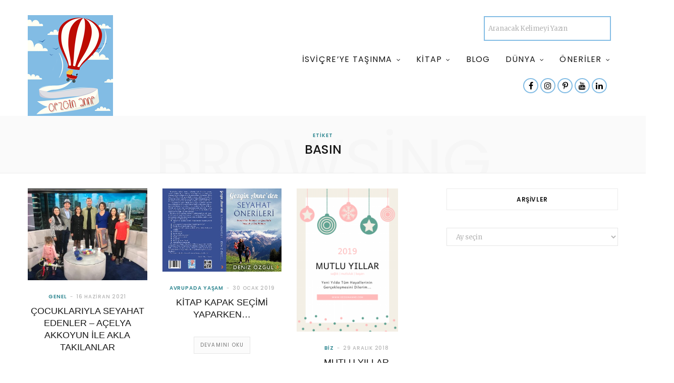

--- FILE ---
content_type: text/html; charset=UTF-8
request_url: https://www.gezginanne.com/tag/basin
body_size: 21017
content:
<!DOCTYPE html>
<html lang="tr">

<head>

	<meta charset="UTF-8" />
	<meta http-equiv="x-ua-compatible" content="ie=edge" />
	<meta name="viewport" content="width=device-width, initial-scale=1" />
	<link rel="pingback" href="https://www.gezginanne.com/xmlrpc.php" />
	<link rel="profile" href="https://gmpg.org/xfn/11" />
	
	<meta name='robots' content='index, follow, max-image-preview:large, max-snippet:-1, max-video-preview:-1' />
	<style>img:is([sizes="auto" i], [sizes^="auto," i]) { contain-intrinsic-size: 3000px 1500px }</style>
	
	<!-- This site is optimized with the Yoast SEO plugin v24.4 - https://yoast.com/wordpress/plugins/seo/ -->
	<title>Basın arşivleri - Gezgin Anne</title>
	<link rel="canonical" href="https://www.gezginanne.com/tag/basin" />
	<link rel="next" href="https://www.gezginanne.com/tag/basin/page/2" />
	<meta property="og:locale" content="tr_TR" />
	<meta property="og:type" content="article" />
	<meta property="og:title" content="Basın arşivleri - Gezgin Anne" />
	<meta property="og:url" content="https://www.gezginanne.com/tag/basin" />
	<meta property="og:site_name" content="Gezgin Anne" />
	<meta name="twitter:card" content="summary_large_image" />
	<script type="application/ld+json" class="yoast-schema-graph">{"@context":"https://schema.org","@graph":[{"@type":"CollectionPage","@id":"https://www.gezginanne.com/tag/basin","url":"https://www.gezginanne.com/tag/basin","name":"Basın arşivleri - Gezgin Anne","isPartOf":{"@id":"https://www.gezginanne.com/#website"},"primaryImageOfPage":{"@id":"https://www.gezginanne.com/tag/basin#primaryimage"},"image":{"@id":"https://www.gezginanne.com/tag/basin#primaryimage"},"thumbnailUrl":"https://www.gezginanne.com/wp-content/uploads/2020/02/82743a13-de27-40a3-9f59-f43854d954a8.jpg","breadcrumb":{"@id":"https://www.gezginanne.com/tag/basin#breadcrumb"},"inLanguage":"tr"},{"@type":"ImageObject","inLanguage":"tr","@id":"https://www.gezginanne.com/tag/basin#primaryimage","url":"https://www.gezginanne.com/wp-content/uploads/2020/02/82743a13-de27-40a3-9f59-f43854d954a8.jpg","contentUrl":"https://www.gezginanne.com/wp-content/uploads/2020/02/82743a13-de27-40a3-9f59-f43854d954a8.jpg","width":1600,"height":1200},{"@type":"BreadcrumbList","@id":"https://www.gezginanne.com/tag/basin#breadcrumb","itemListElement":[{"@type":"ListItem","position":1,"name":"Ana sayfa","item":"https://www.gezginanne.com/"},{"@type":"ListItem","position":2,"name":"Basın"}]},{"@type":"WebSite","@id":"https://www.gezginanne.com/#website","url":"https://www.gezginanne.com/","name":"Gezgin Anne","description":"Bebeklerimizle Ailecek Geziyoruz","publisher":{"@id":"https://www.gezginanne.com/#/schema/person/5987d21ae3c735c8814ee5b9d7e523ce"},"potentialAction":[{"@type":"SearchAction","target":{"@type":"EntryPoint","urlTemplate":"https://www.gezginanne.com/?s={search_term_string}"},"query-input":{"@type":"PropertyValueSpecification","valueRequired":true,"valueName":"search_term_string"}}],"inLanguage":"tr"},{"@type":["Person","Organization"],"@id":"https://www.gezginanne.com/#/schema/person/5987d21ae3c735c8814ee5b9d7e523ce","name":"Deniz","image":{"@type":"ImageObject","inLanguage":"tr","@id":"https://www.gezginanne.com/#/schema/person/image/","url":"https://www.gezginanne.com/wp-content/uploads/2019/01/GezginAnneDeniz-1024x1024.png","contentUrl":"https://www.gezginanne.com/wp-content/uploads/2019/01/GezginAnneDeniz-1024x1024.png","width":1024,"height":1024,"caption":"Deniz"},"logo":{"@id":"https://www.gezginanne.com/#/schema/person/image/"}}]}</script>
	<!-- / Yoast SEO plugin. -->


<link rel='dns-prefetch' href='//fonts.googleapis.com' />
<link rel="alternate" type="application/rss+xml" title="Gezgin Anne &raquo; akışı" href="https://www.gezginanne.com/feed" />
<link rel="alternate" type="application/rss+xml" title="Gezgin Anne &raquo; yorum akışı" href="https://www.gezginanne.com/comments/feed" />
<link rel="alternate" type="application/rss+xml" title="Gezgin Anne &raquo; Basın etiket akışı" href="https://www.gezginanne.com/tag/basin/feed" />
<script type="text/javascript">
/* <![CDATA[ */
window._wpemojiSettings = {"baseUrl":"https:\/\/s.w.org\/images\/core\/emoji\/15.0.3\/72x72\/","ext":".png","svgUrl":"https:\/\/s.w.org\/images\/core\/emoji\/15.0.3\/svg\/","svgExt":".svg","source":{"concatemoji":"https:\/\/www.gezginanne.com\/wp-includes\/js\/wp-emoji-release.min.js?ver=6.7.4"}};
/*! This file is auto-generated */
!function(i,n){var o,s,e;function c(e){try{var t={supportTests:e,timestamp:(new Date).valueOf()};sessionStorage.setItem(o,JSON.stringify(t))}catch(e){}}function p(e,t,n){e.clearRect(0,0,e.canvas.width,e.canvas.height),e.fillText(t,0,0);var t=new Uint32Array(e.getImageData(0,0,e.canvas.width,e.canvas.height).data),r=(e.clearRect(0,0,e.canvas.width,e.canvas.height),e.fillText(n,0,0),new Uint32Array(e.getImageData(0,0,e.canvas.width,e.canvas.height).data));return t.every(function(e,t){return e===r[t]})}function u(e,t,n){switch(t){case"flag":return n(e,"\ud83c\udff3\ufe0f\u200d\u26a7\ufe0f","\ud83c\udff3\ufe0f\u200b\u26a7\ufe0f")?!1:!n(e,"\ud83c\uddfa\ud83c\uddf3","\ud83c\uddfa\u200b\ud83c\uddf3")&&!n(e,"\ud83c\udff4\udb40\udc67\udb40\udc62\udb40\udc65\udb40\udc6e\udb40\udc67\udb40\udc7f","\ud83c\udff4\u200b\udb40\udc67\u200b\udb40\udc62\u200b\udb40\udc65\u200b\udb40\udc6e\u200b\udb40\udc67\u200b\udb40\udc7f");case"emoji":return!n(e,"\ud83d\udc26\u200d\u2b1b","\ud83d\udc26\u200b\u2b1b")}return!1}function f(e,t,n){var r="undefined"!=typeof WorkerGlobalScope&&self instanceof WorkerGlobalScope?new OffscreenCanvas(300,150):i.createElement("canvas"),a=r.getContext("2d",{willReadFrequently:!0}),o=(a.textBaseline="top",a.font="600 32px Arial",{});return e.forEach(function(e){o[e]=t(a,e,n)}),o}function t(e){var t=i.createElement("script");t.src=e,t.defer=!0,i.head.appendChild(t)}"undefined"!=typeof Promise&&(o="wpEmojiSettingsSupports",s=["flag","emoji"],n.supports={everything:!0,everythingExceptFlag:!0},e=new Promise(function(e){i.addEventListener("DOMContentLoaded",e,{once:!0})}),new Promise(function(t){var n=function(){try{var e=JSON.parse(sessionStorage.getItem(o));if("object"==typeof e&&"number"==typeof e.timestamp&&(new Date).valueOf()<e.timestamp+604800&&"object"==typeof e.supportTests)return e.supportTests}catch(e){}return null}();if(!n){if("undefined"!=typeof Worker&&"undefined"!=typeof OffscreenCanvas&&"undefined"!=typeof URL&&URL.createObjectURL&&"undefined"!=typeof Blob)try{var e="postMessage("+f.toString()+"("+[JSON.stringify(s),u.toString(),p.toString()].join(",")+"));",r=new Blob([e],{type:"text/javascript"}),a=new Worker(URL.createObjectURL(r),{name:"wpTestEmojiSupports"});return void(a.onmessage=function(e){c(n=e.data),a.terminate(),t(n)})}catch(e){}c(n=f(s,u,p))}t(n)}).then(function(e){for(var t in e)n.supports[t]=e[t],n.supports.everything=n.supports.everything&&n.supports[t],"flag"!==t&&(n.supports.everythingExceptFlag=n.supports.everythingExceptFlag&&n.supports[t]);n.supports.everythingExceptFlag=n.supports.everythingExceptFlag&&!n.supports.flag,n.DOMReady=!1,n.readyCallback=function(){n.DOMReady=!0}}).then(function(){return e}).then(function(){var e;n.supports.everything||(n.readyCallback(),(e=n.source||{}).concatemoji?t(e.concatemoji):e.wpemoji&&e.twemoji&&(t(e.twemoji),t(e.wpemoji)))}))}((window,document),window._wpemojiSettings);
/* ]]> */
</script>
<style id='wp-emoji-styles-inline-css' type='text/css'>

	img.wp-smiley, img.emoji {
		display: inline !important;
		border: none !important;
		box-shadow: none !important;
		height: 1em !important;
		width: 1em !important;
		margin: 0 0.07em !important;
		vertical-align: -0.1em !important;
		background: none !important;
		padding: 0 !important;
	}
</style>
<link rel='stylesheet' id='wp-block-library-css' href='https://www.gezginanne.com/wp-includes/css/dist/block-library/style.min.css?ver=6.7.4' type='text/css' media='all' />
<style id='pdfemb-pdf-embedder-viewer-style-inline-css' type='text/css'>
.wp-block-pdfemb-pdf-embedder-viewer{max-width:none}

</style>
<style id='classic-theme-styles-inline-css' type='text/css'>
/*! This file is auto-generated */
.wp-block-button__link{color:#fff;background-color:#32373c;border-radius:9999px;box-shadow:none;text-decoration:none;padding:calc(.667em + 2px) calc(1.333em + 2px);font-size:1.125em}.wp-block-file__button{background:#32373c;color:#fff;text-decoration:none}
</style>
<style id='global-styles-inline-css' type='text/css'>
:root{--wp--preset--aspect-ratio--square: 1;--wp--preset--aspect-ratio--4-3: 4/3;--wp--preset--aspect-ratio--3-4: 3/4;--wp--preset--aspect-ratio--3-2: 3/2;--wp--preset--aspect-ratio--2-3: 2/3;--wp--preset--aspect-ratio--16-9: 16/9;--wp--preset--aspect-ratio--9-16: 9/16;--wp--preset--color--black: #000000;--wp--preset--color--cyan-bluish-gray: #abb8c3;--wp--preset--color--white: #ffffff;--wp--preset--color--pale-pink: #f78da7;--wp--preset--color--vivid-red: #cf2e2e;--wp--preset--color--luminous-vivid-orange: #ff6900;--wp--preset--color--luminous-vivid-amber: #fcb900;--wp--preset--color--light-green-cyan: #7bdcb5;--wp--preset--color--vivid-green-cyan: #00d084;--wp--preset--color--pale-cyan-blue: #8ed1fc;--wp--preset--color--vivid-cyan-blue: #0693e3;--wp--preset--color--vivid-purple: #9b51e0;--wp--preset--gradient--vivid-cyan-blue-to-vivid-purple: linear-gradient(135deg,rgba(6,147,227,1) 0%,rgb(155,81,224) 100%);--wp--preset--gradient--light-green-cyan-to-vivid-green-cyan: linear-gradient(135deg,rgb(122,220,180) 0%,rgb(0,208,130) 100%);--wp--preset--gradient--luminous-vivid-amber-to-luminous-vivid-orange: linear-gradient(135deg,rgba(252,185,0,1) 0%,rgba(255,105,0,1) 100%);--wp--preset--gradient--luminous-vivid-orange-to-vivid-red: linear-gradient(135deg,rgba(255,105,0,1) 0%,rgb(207,46,46) 100%);--wp--preset--gradient--very-light-gray-to-cyan-bluish-gray: linear-gradient(135deg,rgb(238,238,238) 0%,rgb(169,184,195) 100%);--wp--preset--gradient--cool-to-warm-spectrum: linear-gradient(135deg,rgb(74,234,220) 0%,rgb(151,120,209) 20%,rgb(207,42,186) 40%,rgb(238,44,130) 60%,rgb(251,105,98) 80%,rgb(254,248,76) 100%);--wp--preset--gradient--blush-light-purple: linear-gradient(135deg,rgb(255,206,236) 0%,rgb(152,150,240) 100%);--wp--preset--gradient--blush-bordeaux: linear-gradient(135deg,rgb(254,205,165) 0%,rgb(254,45,45) 50%,rgb(107,0,62) 100%);--wp--preset--gradient--luminous-dusk: linear-gradient(135deg,rgb(255,203,112) 0%,rgb(199,81,192) 50%,rgb(65,88,208) 100%);--wp--preset--gradient--pale-ocean: linear-gradient(135deg,rgb(255,245,203) 0%,rgb(182,227,212) 50%,rgb(51,167,181) 100%);--wp--preset--gradient--electric-grass: linear-gradient(135deg,rgb(202,248,128) 0%,rgb(113,206,126) 100%);--wp--preset--gradient--midnight: linear-gradient(135deg,rgb(2,3,129) 0%,rgb(40,116,252) 100%);--wp--preset--font-size--small: 13px;--wp--preset--font-size--medium: 20px;--wp--preset--font-size--large: 36px;--wp--preset--font-size--x-large: 42px;--wp--preset--spacing--20: 0.44rem;--wp--preset--spacing--30: 0.67rem;--wp--preset--spacing--40: 1rem;--wp--preset--spacing--50: 1.5rem;--wp--preset--spacing--60: 2.25rem;--wp--preset--spacing--70: 3.38rem;--wp--preset--spacing--80: 5.06rem;--wp--preset--shadow--natural: 6px 6px 9px rgba(0, 0, 0, 0.2);--wp--preset--shadow--deep: 12px 12px 50px rgba(0, 0, 0, 0.4);--wp--preset--shadow--sharp: 6px 6px 0px rgba(0, 0, 0, 0.2);--wp--preset--shadow--outlined: 6px 6px 0px -3px rgba(255, 255, 255, 1), 6px 6px rgba(0, 0, 0, 1);--wp--preset--shadow--crisp: 6px 6px 0px rgba(0, 0, 0, 1);}:where(.is-layout-flex){gap: 0.5em;}:where(.is-layout-grid){gap: 0.5em;}body .is-layout-flex{display: flex;}.is-layout-flex{flex-wrap: wrap;align-items: center;}.is-layout-flex > :is(*, div){margin: 0;}body .is-layout-grid{display: grid;}.is-layout-grid > :is(*, div){margin: 0;}:where(.wp-block-columns.is-layout-flex){gap: 2em;}:where(.wp-block-columns.is-layout-grid){gap: 2em;}:where(.wp-block-post-template.is-layout-flex){gap: 1.25em;}:where(.wp-block-post-template.is-layout-grid){gap: 1.25em;}.has-black-color{color: var(--wp--preset--color--black) !important;}.has-cyan-bluish-gray-color{color: var(--wp--preset--color--cyan-bluish-gray) !important;}.has-white-color{color: var(--wp--preset--color--white) !important;}.has-pale-pink-color{color: var(--wp--preset--color--pale-pink) !important;}.has-vivid-red-color{color: var(--wp--preset--color--vivid-red) !important;}.has-luminous-vivid-orange-color{color: var(--wp--preset--color--luminous-vivid-orange) !important;}.has-luminous-vivid-amber-color{color: var(--wp--preset--color--luminous-vivid-amber) !important;}.has-light-green-cyan-color{color: var(--wp--preset--color--light-green-cyan) !important;}.has-vivid-green-cyan-color{color: var(--wp--preset--color--vivid-green-cyan) !important;}.has-pale-cyan-blue-color{color: var(--wp--preset--color--pale-cyan-blue) !important;}.has-vivid-cyan-blue-color{color: var(--wp--preset--color--vivid-cyan-blue) !important;}.has-vivid-purple-color{color: var(--wp--preset--color--vivid-purple) !important;}.has-black-background-color{background-color: var(--wp--preset--color--black) !important;}.has-cyan-bluish-gray-background-color{background-color: var(--wp--preset--color--cyan-bluish-gray) !important;}.has-white-background-color{background-color: var(--wp--preset--color--white) !important;}.has-pale-pink-background-color{background-color: var(--wp--preset--color--pale-pink) !important;}.has-vivid-red-background-color{background-color: var(--wp--preset--color--vivid-red) !important;}.has-luminous-vivid-orange-background-color{background-color: var(--wp--preset--color--luminous-vivid-orange) !important;}.has-luminous-vivid-amber-background-color{background-color: var(--wp--preset--color--luminous-vivid-amber) !important;}.has-light-green-cyan-background-color{background-color: var(--wp--preset--color--light-green-cyan) !important;}.has-vivid-green-cyan-background-color{background-color: var(--wp--preset--color--vivid-green-cyan) !important;}.has-pale-cyan-blue-background-color{background-color: var(--wp--preset--color--pale-cyan-blue) !important;}.has-vivid-cyan-blue-background-color{background-color: var(--wp--preset--color--vivid-cyan-blue) !important;}.has-vivid-purple-background-color{background-color: var(--wp--preset--color--vivid-purple) !important;}.has-black-border-color{border-color: var(--wp--preset--color--black) !important;}.has-cyan-bluish-gray-border-color{border-color: var(--wp--preset--color--cyan-bluish-gray) !important;}.has-white-border-color{border-color: var(--wp--preset--color--white) !important;}.has-pale-pink-border-color{border-color: var(--wp--preset--color--pale-pink) !important;}.has-vivid-red-border-color{border-color: var(--wp--preset--color--vivid-red) !important;}.has-luminous-vivid-orange-border-color{border-color: var(--wp--preset--color--luminous-vivid-orange) !important;}.has-luminous-vivid-amber-border-color{border-color: var(--wp--preset--color--luminous-vivid-amber) !important;}.has-light-green-cyan-border-color{border-color: var(--wp--preset--color--light-green-cyan) !important;}.has-vivid-green-cyan-border-color{border-color: var(--wp--preset--color--vivid-green-cyan) !important;}.has-pale-cyan-blue-border-color{border-color: var(--wp--preset--color--pale-cyan-blue) !important;}.has-vivid-cyan-blue-border-color{border-color: var(--wp--preset--color--vivid-cyan-blue) !important;}.has-vivid-purple-border-color{border-color: var(--wp--preset--color--vivid-purple) !important;}.has-vivid-cyan-blue-to-vivid-purple-gradient-background{background: var(--wp--preset--gradient--vivid-cyan-blue-to-vivid-purple) !important;}.has-light-green-cyan-to-vivid-green-cyan-gradient-background{background: var(--wp--preset--gradient--light-green-cyan-to-vivid-green-cyan) !important;}.has-luminous-vivid-amber-to-luminous-vivid-orange-gradient-background{background: var(--wp--preset--gradient--luminous-vivid-amber-to-luminous-vivid-orange) !important;}.has-luminous-vivid-orange-to-vivid-red-gradient-background{background: var(--wp--preset--gradient--luminous-vivid-orange-to-vivid-red) !important;}.has-very-light-gray-to-cyan-bluish-gray-gradient-background{background: var(--wp--preset--gradient--very-light-gray-to-cyan-bluish-gray) !important;}.has-cool-to-warm-spectrum-gradient-background{background: var(--wp--preset--gradient--cool-to-warm-spectrum) !important;}.has-blush-light-purple-gradient-background{background: var(--wp--preset--gradient--blush-light-purple) !important;}.has-blush-bordeaux-gradient-background{background: var(--wp--preset--gradient--blush-bordeaux) !important;}.has-luminous-dusk-gradient-background{background: var(--wp--preset--gradient--luminous-dusk) !important;}.has-pale-ocean-gradient-background{background: var(--wp--preset--gradient--pale-ocean) !important;}.has-electric-grass-gradient-background{background: var(--wp--preset--gradient--electric-grass) !important;}.has-midnight-gradient-background{background: var(--wp--preset--gradient--midnight) !important;}.has-small-font-size{font-size: var(--wp--preset--font-size--small) !important;}.has-medium-font-size{font-size: var(--wp--preset--font-size--medium) !important;}.has-large-font-size{font-size: var(--wp--preset--font-size--large) !important;}.has-x-large-font-size{font-size: var(--wp--preset--font-size--x-large) !important;}
:where(.wp-block-post-template.is-layout-flex){gap: 1.25em;}:where(.wp-block-post-template.is-layout-grid){gap: 1.25em;}
:where(.wp-block-columns.is-layout-flex){gap: 2em;}:where(.wp-block-columns.is-layout-grid){gap: 2em;}
:root :where(.wp-block-pullquote){font-size: 1.5em;line-height: 1.6;}
</style>
<link rel='stylesheet' id='contact-form-7-css' href='https://www.gezginanne.com/wp-content/plugins/contact-form-7/includes/css/styles.css?ver=6.1.4' type='text/css' media='all' />
<link rel='stylesheet' id='cheerup-fonts-css' href='https://fonts.googleapis.com/css?family=Poppins%3A400%2C500%2C600%2C700%7CMerriweather%3A300italic%2C400%2C400italic%2C700&#038;subset=latin%2Clatin-ext' type='text/css' media='all' />
<link rel='stylesheet' id='cheerup-core-css' href='https://www.gezginanne.com/wp-content/themes/blogtasarim/style.css?ver=5.0.0' type='text/css' media='all' />
<link rel='stylesheet' id='magnific-popup-css' href='https://www.gezginanne.com/wp-content/themes/blogtasarim/css/lightbox.css?ver=5.0.0' type='text/css' media='all' />
<link rel='stylesheet' id='cheerup-font-awesome-css' href='https://www.gezginanne.com/wp-content/themes/blogtasarim/css/fontawesome/css/font-awesome.min.css?ver=5.0.0' type='text/css' media='all' />
<link rel='stylesheet' id='cheerup-skin-css' href='https://www.gezginanne.com/wp-content/themes/blogtasarim/css/skin-general.css?ver=5.0.0' type='text/css' media='all' />
<style id='cheerup-skin-inline-css' type='text/css'>
@import url('https://fonts.googleapis.com/css?family=PT+Sans%3A300&subset=latin%2Clatin-ext');


.upper-footer { background-color: #82bce4; border-top: 0; }

.lower-footer { background-color: #ffffff; border-top: 0; }

.navigation .menu > li > a { font-weight: 400; }
.navigation .menu > li li a { font-weight: 400; }
.grid-post .post-title-alt { font-weight: 300; font-family: "PT Sans", Arial, sans-serif; font-size: 18px; }

.main-head .title {
padding: 0px 0; */
}
.home .aligncenter {
    margin-top: 0px;
}
.post-content.post-excerpt.cf {
    display: none;
}
.main-head .title .logo-image {

 margin-bottom: 0px; 
}
.main-head .title a {
    font-size: 0px;
}
.top-bar-content {
    border-bottom: 0;
    box-shadow: none;
    border-top: 0;
}
.main-head {
    border-bottom: 0;
}
.main-head.compact .top-bar {
    min-height: 36px;
}
.blocks .widget_media_image {
    float: left;
    margin-bottom: 20px;
    max-width: 383px;
    position: relative;
    text-align: center;
}
.blocks .widget_media_image:first-child {
padding-right:10px;
}
.blocks .widget_media_image:last-child {
padding-left:10px;
}
.main {
    margin-top: 30px;

}
.home .blocks .widget_text {
    display: inline-grid;
    width: 33%;
}
.home .blocks img.alignnone.size-full {
    margin-bottom: 10px;
}
@media (max-width: 480px){
.home .blocks .widget_text {
    display: inline-grid;
    width: 100%;
}
}
</style>
<script type="text/javascript" id="jquery-core-js-extra">
/* <![CDATA[ */
var Sphere_Plugin = {"ajaxurl":"https:\/\/www.gezginanne.com\/wp-admin\/admin-ajax.php"};
/* ]]> */
</script>
<script type="text/javascript" src="https://www.gezginanne.com/wp-includes/js/jquery/jquery.min.js?ver=3.7.1" id="jquery-core-js"></script>
<script type="text/javascript" src="https://www.gezginanne.com/wp-includes/js/jquery/jquery-migrate.min.js?ver=3.4.1" id="jquery-migrate-js"></script>
<link rel="https://api.w.org/" href="https://www.gezginanne.com/wp-json/" /><link rel="alternate" title="JSON" type="application/json" href="https://www.gezginanne.com/wp-json/wp/v2/tags/65" /><link rel="EditURI" type="application/rsd+xml" title="RSD" href="https://www.gezginanne.com/xmlrpc.php?rsd" />
<meta name="generator" content="WordPress 6.7.4" />
<style type="text/css">.recentcomments a{display:inline !important;padding:0 !important;margin:0 !important;}</style><!--[if lte IE 9]><link rel="stylesheet" type="text/css" href="https://www.gezginanne.com/wp-content/plugins/js_composer/assets/css/vc_lte_ie9.min.css" media="screen"><![endif]--><noscript><style type="text/css"> .wpb_animate_when_almost_visible { opacity: 1; }</style></noscript>
</head>

<body data-rsssl=1 class="archive tag tag-basin tag-65 right-sidebar  wpb-js-composer js-comp-ver-5.4.5 vc_responsive">


<div class="main-wrap">

	
		
		
<header id="main-head" class="main-head head-nav-below search-alt compact">


	<div class="top-bar cf">
	
		<div class="top-bar-content" data-sticky-bar="1">
			<div class="wrap cf">
			
			<span class="mobile-nav"><i class="fa fa-bars"></i></span>
			
			
	
		<ul class="social-icons cf">
		
					
			<li><a href="https://www.facebook.com/gezginanne" class="fa fa-facebook" target="_blank"><span class="visuallyhidden">Facebook</span></a></li>
									
					
			<li><a href="https://instagram.com/gezginanne" class="fa fa-instagram" target="_blank"><span class="visuallyhidden">Instagram</span></a></li>
									
					
			<li><a href="https://pinterest.com/gezginanne" class="fa fa-pinterest-p" target="_blank"><span class="visuallyhidden">Pinterest</span></a></li>
									
					
			<li><a href="https://www.youtube.com/channel/UCgs5WMs-oCeCaNaCxkRL_IQ?view_as=subscriber" class="fa fa-youtube" target="_blank"><span class="visuallyhidden">YouTube</span></a></li>
									
					
			<li><a href="https://www.linkedin.com/in/deniz-ozgul-722ba04/" class="fa fa-linkedin" target="_blank"><span class="visuallyhidden">LinkedIn</span></a></li>
									
					
		</ul>
	
				
							
			
				<div class="actions">
					
										
										
					
										
					<div class="search-action cf">
					
						<form method="get" class="search-form" action="https://www.gezginanne.com/">
						
							<button type="submit" class="search-submit"><i class="fa fa-search"></i></button>
							<input type="search" class="search-field" name="s" placeholder="Arama" value="" required />
							
						</form>
								
					</div>
					
									
				</div>
				
			</div>			
		</div>
		
	</div>
	<div class="inner inner-head" data-sticky-bar="1">	
		<div class="wrap cf">
		
			<div class="title">
			
				<a href="https://www.gezginanne.com/" title="Gezgin Anne" rel="home">
				
									
										
					<img src="https://www.gezginanne.com/wp-content/uploads/2019/09/logoyeni.png" class="logo-image" alt="Gezgin Anne" />

								
				</a>
			
			</div>
		
				
			<div class="navigation-wrap inline">
								
				<nav class="navigation inline light" data-sticky-bar="1">
									
		<div class="nav-icons">
						
						
		
			
			<div class="search-box-overlay">
				<form method="get" class="search-form" action="https://www.gezginanne.com/">
				
					<button type="submit" class="search-submit"><i class="fa fa-search"></i></button>
					<input type="search" class="search-field" name="s" placeholder="Aranacak Kelimeyi Yazın" value="" required />
							
				</form>
			</div>
			
					</div>
		<div class="menu-yeni-menu-container"><ul id="menu-yeni-menu" class="menu"><li id="menu-item-6098" class="menu-item menu-item-type-taxonomy menu-item-object-category menu-item-has-children menu-cat-164 menu-item-6098"><a href="https://www.gezginanne.com/category/avrupada-yasam">İsviçre&#8217;ye Taşınma</a>
<ul class="sub-menu">
	<li id="menu-item-6980" class="menu-item menu-item-type-custom menu-item-object-custom menu-item-6980"><a href="https://justrelocated.com/">Just Relocated by Deniz Ozgul</a></li>
	<li id="menu-item-6400" class="menu-item menu-item-type-taxonomy menu-item-object-category menu-cat-164 menu-item-6400"><a href="https://www.gezginanne.com/category/avrupada-yasam">Avrupada Yaşam</a></li>
	<li id="menu-item-6403" class="menu-item menu-item-type-taxonomy menu-item-object-post_tag menu-item-6403"><a href="https://www.gezginanne.com/tag/frau-isvicre-notlari">Frau İsviçre Notları</a></li>
</ul>
</li>
<li id="menu-item-6103" class="menu-item menu-item-type-taxonomy menu-item-object-category menu-item-has-children menu-cat-165 menu-item-6103"><a href="https://www.gezginanne.com/category/dunya/turkiye">Kitap</a>
<ul class="sub-menu">
	<li id="menu-item-6404" class="menu-item menu-item-type-taxonomy menu-item-object-post_tag menu-item-6404"><a href="https://www.gezginanne.com/tag/kitap">Kitap</a></li>
</ul>
</li>
<li id="menu-item-6152" class="menu-item menu-item-type-custom menu-item-object-custom menu-item-home menu-item-6152"><a href="https://www.gezginanne.com">Blog</a></li>
<li id="menu-item-6100" class="menu-item menu-item-type-taxonomy menu-item-object-category menu-item-has-children menu-cat-166 menu-item-6100"><a href="https://www.gezginanne.com/category/dunya">Dünya</a>
<ul class="sub-menu">
	<li id="menu-item-6132" class="menu-item menu-item-type-taxonomy menu-item-object-category menu-cat-177 menu-item-6132"><a href="https://www.gezginanne.com/category/dunya/almanya">Almanya</a></li>
	<li id="menu-item-6133" class="menu-item menu-item-type-taxonomy menu-item-object-category menu-cat-173 menu-item-6133"><a href="https://www.gezginanne.com/category/dunya/avrupa">Avrupa</a></li>
	<li id="menu-item-6134" class="menu-item menu-item-type-taxonomy menu-item-object-category menu-cat-183 menu-item-6134"><a href="https://www.gezginanne.com/category/dunya/avustralya">Avustralya</a></li>
	<li id="menu-item-6135" class="menu-item menu-item-type-taxonomy menu-item-object-category menu-cat-181 menu-item-6135"><a href="https://www.gezginanne.com/category/dunya/avusturya">Avusturya</a></li>
	<li id="menu-item-6136" class="menu-item menu-item-type-taxonomy menu-item-object-category menu-cat-182 menu-item-6136"><a href="https://www.gezginanne.com/category/dunya/belcika">Belçika</a></li>
	<li id="menu-item-6137" class="menu-item menu-item-type-taxonomy menu-item-object-category menu-cat-178 menu-item-6137"><a href="https://www.gezginanne.com/category/dunya/danimarka">Danimarka</a></li>
	<li id="menu-item-6139" class="menu-item menu-item-type-taxonomy menu-item-object-category menu-cat-187 menu-item-6139"><a href="https://www.gezginanne.com/category/dunya/fas">Fas</a></li>
	<li id="menu-item-6140" class="menu-item menu-item-type-taxonomy menu-item-object-category menu-cat-175 menu-item-6140"><a href="https://www.gezginanne.com/category/dunya/fransa">Fransa</a></li>
	<li id="menu-item-6141" class="menu-item menu-item-type-taxonomy menu-item-object-category menu-cat-189 menu-item-6141"><a href="https://www.gezginanne.com/category/dunya/hollanda">Hollanda</a></li>
	<li id="menu-item-6142" class="menu-item menu-item-type-taxonomy menu-item-object-category menu-cat-176 menu-item-6142"><a href="https://www.gezginanne.com/category/dunya/ingiltere">İngiltere</a></li>
	<li id="menu-item-6143" class="menu-item menu-item-type-taxonomy menu-item-object-category menu-cat-190 menu-item-6143"><a href="https://www.gezginanne.com/category/dunya/irlanda">İrlanda</a></li>
	<li id="menu-item-6144" class="menu-item menu-item-type-taxonomy menu-item-object-category menu-cat-179 menu-item-6144"><a href="https://www.gezginanne.com/category/dunya/ispanya">İspanya</a></li>
	<li id="menu-item-6145" class="menu-item menu-item-type-taxonomy menu-item-object-category menu-cat-174 menu-item-6145"><a href="https://www.gezginanne.com/category/dunya/isvicre">İsviçre</a></li>
	<li id="menu-item-6146" class="menu-item menu-item-type-taxonomy menu-item-object-category menu-cat-180 menu-item-6146"><a href="https://www.gezginanne.com/category/dunya/italya">İtalya</a></li>
	<li id="menu-item-6147" class="menu-item menu-item-type-taxonomy menu-item-object-category menu-cat-185 menu-item-6147"><a href="https://www.gezginanne.com/category/dunya/japonya">Japonya</a></li>
	<li id="menu-item-6148" class="menu-item menu-item-type-taxonomy menu-item-object-category menu-cat-171 menu-item-6148"><a href="https://www.gezginanne.com/category/dunya/kanada">Kanada</a></li>
	<li id="menu-item-6149" class="menu-item menu-item-type-taxonomy menu-item-object-category menu-cat-184 menu-item-6149"><a href="https://www.gezginanne.com/category/dunya/kuba">Küba</a></li>
	<li id="menu-item-6150" class="menu-item menu-item-type-taxonomy menu-item-object-category menu-cat-172 menu-item-6150"><a href="https://www.gezginanne.com/category/dunya/kuzey-amerika">Kuzey Amerika</a></li>
	<li id="menu-item-6151" class="menu-item menu-item-type-taxonomy menu-item-object-category menu-cat-186 menu-item-6151"><a href="https://www.gezginanne.com/category/dunya/tayland">Tayland</a></li>
	<li id="menu-item-6391" class="menu-item menu-item-type-taxonomy menu-item-object-category menu-cat-165 menu-item-6391"><a href="https://www.gezginanne.com/category/dunya/turkiye">Türkiye</a></li>
	<li id="menu-item-6392" class="menu-item menu-item-type-taxonomy menu-item-object-category menu-cat-202 menu-item-6392"><a href="https://www.gezginanne.com/category/dunya/portekiz">Portekiz</a></li>
	<li id="menu-item-6393" class="menu-item menu-item-type-taxonomy menu-item-object-category menu-cat-196 menu-item-6393"><a href="https://www.gezginanne.com/category/dunya/guney-amerika">Güney Amerika</a></li>
	<li id="menu-item-6394" class="menu-item menu-item-type-taxonomy menu-item-object-category menu-cat-198 menu-item-6394"><a href="https://www.gezginanne.com/category/dunya/birlesik-arap-emirlikleri">Birleşik Arap Emirlikleri</a></li>
	<li id="menu-item-6395" class="menu-item menu-item-type-taxonomy menu-item-object-category menu-cat-197 menu-item-6395"><a href="https://www.gezginanne.com/category/dunya/rusya">Rusya</a></li>
	<li id="menu-item-6397" class="menu-item menu-item-type-taxonomy menu-item-object-category menu-cat-203 menu-item-6397"><a href="https://www.gezginanne.com/category/dunya/yunanistan">Yunanistan</a></li>
</ul>
</li>
<li id="menu-item-6102" class="menu-item menu-item-type-taxonomy menu-item-object-category menu-item-has-children menu-cat-167 menu-item-6102"><a href="https://www.gezginanne.com/category/oneriler">Öneriler</a>
<ul class="sub-menu">
	<li id="menu-item-6476" class="menu-item menu-item-type-custom menu-item-object-custom menu-item-6476"><a href="https://www.amazon.co.uk/shop/gezginanne?listId=HVY67ZG1Q1UL">Gezgin Anne Shop</a></li>
	<li id="menu-item-6399" class="menu-item menu-item-type-taxonomy menu-item-object-category menu-cat-205 menu-item-6399"><a href="https://www.gezginanne.com/category/oneriler/sps">Seyahat Planlama Servisi</a></li>
	<li id="menu-item-6396" class="menu-item menu-item-type-taxonomy menu-item-object-category menu-cat-191 menu-item-6396"><a href="https://www.gezginanne.com/category/avrupada-yasam/yabanci-dil">Yabancı Dil</a></li>
	<li id="menu-item-6401" class="menu-item menu-item-type-taxonomy menu-item-object-category menu-cat-18 menu-item-6401"><a href="https://www.gezginanne.com/category/otel-onerileri">Otel Onerileri</a></li>
</ul>
</li>

		
		</ul></div>				</nav>
							
	
		<ul class="social-icons cf">
		
					
			<li><a href="https://www.facebook.com/gezginanne" class="fa fa-facebook" target="_blank"><span class="visuallyhidden">Facebook</span></a></li>
									
					
			<li><a href="https://instagram.com/gezginanne" class="fa fa-instagram" target="_blank"><span class="visuallyhidden">Instagram</span></a></li>
									
					
			<li><a href="https://pinterest.com/gezginanne" class="fa fa-pinterest-p" target="_blank"><span class="visuallyhidden">Pinterest</span></a></li>
									
					
			<li><a href="https://www.youtube.com/channel/UCgs5WMs-oCeCaNaCxkRL_IQ?view_as=subscriber" class="fa fa-youtube" target="_blank"><span class="visuallyhidden">YouTube</span></a></li>
									
					
			<li><a href="https://www.linkedin.com/in/deniz-ozgul-722ba04/" class="fa fa-linkedin" target="_blank"><span class="visuallyhidden">LinkedIn</span></a></li>
									
					
		</ul>
	
											</div>
			
		</div>
	</div>

</header> <!-- .main-head -->
					
	
		
	
	<div class="archive-head">
	
		
			
			
		<span class="sub-title">Etiket</span>
		<h2 class="title">Basın</h2>
		
		<i class="background">Browsing</i>
		
			
	</div>

	
	<div class="main wrap">
		<div class="ts-row cf">
			<div class="col-8 main-content cf">
		
			
	<div class="posts-dynamic posts-container ts-row grid count-0">
			
					
						
							
								
				<div class="posts-wrap">				
						
						
								
					<div class="col-4">	
						
<article id="post-6366" class="grid-post grid-post-b post-6366 post type-post status-publish format-standard has-post-thumbnail category-genel category-gezgin-aileler category-medya category-seyahat-onerileri tag-bana-ozel tag-basin tag-gezginanne-haber tag-gezginannekitap tag-kitap tag-seyahat">
	
	<div class="post-header cf">
		
		<div class="post-thumb">
			<a href="https://www.gezginanne.com/2021/06/cocuklariyla-seyahat-edenler-acelya-akkoyun-ile-akla-takilanlar.html" class="image-link"><img width="370" height="285" src="https://www.gezginanne.com/wp-content/uploads/2020/02/82743a13-de27-40a3-9f59-f43854d954a8-370x285.jpg" class="attachment-cheerup-grid size-cheerup-grid wp-post-image" alt="" title="Çocuklarıyla Seyahat Edenler &#8211; Açelya Akkoyun ile Akla Takılanlar" decoding="async" fetchpriority="high" srcset="https://www.gezginanne.com/wp-content/uploads/2020/02/82743a13-de27-40a3-9f59-f43854d954a8-370x285.jpg 370w, https://www.gezginanne.com/wp-content/uploads/2020/02/82743a13-de27-40a3-9f59-f43854d954a8-260x200.jpg 260w, https://www.gezginanne.com/wp-content/uploads/2020/02/82743a13-de27-40a3-9f59-f43854d954a8-87x67.jpg 87w" sizes="(max-width: 370px) 100vw, 370px" />					
				
					
			</a>
			
						
		</div>
		
		<div class="meta-title">
		
				<div class="post-meta post-meta-a">
		
				
			<span class="post-cat">	
									
		<a href="https://www.gezginanne.com/category/genel" class="category">Genel</a>

					</span>
			
			<span class="meta-sep"></span>
			
					
					<a href="https://www.gezginanne.com/2021/06/cocuklariyla-seyahat-edenler-acelya-akkoyun-ile-akla-takilanlar.html" class="date-link"><time class="post-date" datetime="2021-06-16T23:35:02+03:00">16 Haziran 2021</time></a>
				
					
			
			<h2 class="post-title-alt">
							
				<a href="https://www.gezginanne.com/2021/06/cocuklariyla-seyahat-edenler-acelya-akkoyun-ile-akla-takilanlar.html">Çocuklarıyla Seyahat Edenler &#8211; Açelya Akkoyun ile Akla Takılanlar</a>
					
							</h2>
			
		
	</div>		
		</div>
		
	</div><!-- .post-header -->

		<div class="post-content post-excerpt cf">
		<p>&hellip;</p>
			
	</div><!-- .post-content -->
		
		
		<a href="https://www.gezginanne.com/2021/06/cocuklariyla-seyahat-edenler-acelya-akkoyun-ile-akla-takilanlar.html" class="read-more-btn">
			Devamını Oku		</a>
	
		
		
</article>
					</div>
					
									
						
					
						
						
								
					<div class="col-4">	
						
<article id="post-39" class="grid-post grid-post-b post-39 post type-post status-publish format-standard has-post-thumbnail category-avrupada-yasam category-biz category-genel category-isvicre tag-12ayda12gezi tag-aklima-takilan tag-bana-ozel tag-basin tag-bir-deneyim tag-duyuru tag-frau-isvicre-notlari tag-isvicre tag-kitap tag-sosyal-medya tag-sosyal-sorumluluk tag-yorum">
	
	<div class="post-header cf">
		
		<div class="post-thumb">
			<a href="https://www.gezginanne.com/2019/01/kitap-kapak-secimi-yaparken.html" class="image-link"><img width="370" height="258" src="https://www.gezginanne.com/wp-content/uploads/2019/01/OCC88nizleme-Kapak1.jpg" class="attachment-cheerup-grid size-cheerup-grid wp-post-image" alt="" title="Kitap Kapak Seçimi Yaparken&#8230;" decoding="async" srcset="https://www.gezginanne.com/wp-content/uploads/2019/01/OCC88nizleme-Kapak1.jpg 1600w, https://www.gezginanne.com/wp-content/uploads/2019/01/OCC88nizleme-Kapak1-300x209.jpg 300w, https://www.gezginanne.com/wp-content/uploads/2019/01/OCC88nizleme-Kapak1-768x535.jpg 768w, https://www.gezginanne.com/wp-content/uploads/2019/01/OCC88nizleme-Kapak1-1024x714.jpg 1024w, https://www.gezginanne.com/wp-content/uploads/2019/01/OCC88nizleme-Kapak1-1568x1093.jpg 1568w" sizes="(max-width: 370px) 100vw, 370px" />					
				
					
			</a>
			
						
		</div>
		
		<div class="meta-title">
		
				<div class="post-meta post-meta-a">
		
				
			<span class="post-cat">	
									
		<a href="https://www.gezginanne.com/category/avrupada-yasam" class="category">Avrupada Yaşam</a>

					</span>
			
			<span class="meta-sep"></span>
			
					
					<a href="https://www.gezginanne.com/2019/01/kitap-kapak-secimi-yaparken.html" class="date-link"><time class="post-date" datetime="2019-01-30T10:44:00+03:00">30 Ocak 2019</time></a>
				
					
			
			<h2 class="post-title-alt">
							
				<a href="https://www.gezginanne.com/2019/01/kitap-kapak-secimi-yaparken.html">Kitap Kapak Seçimi Yaparken&#8230;</a>
					
							</h2>
			
		
	</div>		
		</div>
		
	</div><!-- .post-header -->

		<div class="post-content post-excerpt cf">
		<p>&hellip;</p>
			
	</div><!-- .post-content -->
		
		
		<a href="https://www.gezginanne.com/2019/01/kitap-kapak-secimi-yaparken.html" class="read-more-btn">
			Devamını Oku		</a>
	
		
		
</article>
					</div>
					
									
						
					
						
						
								
					<div class="col-4">	
						
<article id="post-44" class="grid-post grid-post-b post-44 post type-post status-publish format-standard has-post-thumbnail category-biz category-genel tag-bana-ozel tag-basin tag-sosyal-medya">
	
	<div class="post-header cf">
		
		<div class="post-thumb">
			<a href="https://www.gezginanne.com/2018/12/mutlu-yllar.html" class="image-link"><img width="201" height="285" src="https://www.gezginanne.com/wp-content/uploads/2018/12/MUTLUYILLAR.png" class="attachment-cheerup-grid size-cheerup-grid wp-post-image" alt="" title="Mutlu Yıllar" decoding="async" srcset="https://www.gezginanne.com/wp-content/uploads/2018/12/MUTLUYILLAR.png 1131w, https://www.gezginanne.com/wp-content/uploads/2018/12/MUTLUYILLAR-212x300.png 212w, https://www.gezginanne.com/wp-content/uploads/2018/12/MUTLUYILLAR-768x1086.png 768w, https://www.gezginanne.com/wp-content/uploads/2018/12/MUTLUYILLAR-724x1024.png 724w" sizes="(max-width: 201px) 100vw, 201px" />					
				
					
			</a>
			
						
		</div>
		
		<div class="meta-title">
		
				<div class="post-meta post-meta-a">
		
				
			<span class="post-cat">	
									
		<a href="https://www.gezginanne.com/category/biz" class="category">Biz</a>

					</span>
			
			<span class="meta-sep"></span>
			
					
					<a href="https://www.gezginanne.com/2018/12/mutlu-yllar.html" class="date-link"><time class="post-date" datetime="2018-12-29T06:00:00+03:00">29 Aralık 2018</time></a>
				
					
			
			<h2 class="post-title-alt">
							
				<a href="https://www.gezginanne.com/2018/12/mutlu-yllar.html">Mutlu Yıllar</a>
					
							</h2>
			
		
	</div>		
		</div>
		
	</div><!-- .post-header -->

		<div class="post-content post-excerpt cf">
		<p>&hellip;</p>
			
	</div><!-- .post-content -->
		
		
		<a href="https://www.gezginanne.com/2018/12/mutlu-yllar.html" class="read-more-btn">
			Devamını Oku		</a>
	
		
		
</article>
					</div>
					
									
						
					
						
						
								
					<div class="col-4">	
						
<article id="post-48" class="grid-post grid-post-b post-48 post type-post status-publish format-standard has-post-thumbnail category-biz category-genel category-medya tag-bana-ozel tag-basin tag-duyuru tag-gezginanne-haber tag-hediye tag-sosyal-medya">
	
	<div class="post-header cf">
		
		<div class="post-thumb">
			<a href="https://www.gezginanne.com/2018/12/instagram-fotograf-yarsmas.html" class="image-link"><img width="285" height="285" src="https://www.gezginanne.com/wp-content/uploads/2018/12/GezginAnne-yarC4B1sCCA7ma.png" class="attachment-cheerup-grid size-cheerup-grid wp-post-image" alt="" title="Instagram Fotoğraf Yarışması" decoding="async" loading="lazy" srcset="https://www.gezginanne.com/wp-content/uploads/2018/12/GezginAnne-yarC4B1sCCA7ma.png 1080w, https://www.gezginanne.com/wp-content/uploads/2018/12/GezginAnne-yarC4B1sCCA7ma-150x150.png 150w, https://www.gezginanne.com/wp-content/uploads/2018/12/GezginAnne-yarC4B1sCCA7ma-300x300.png 300w, https://www.gezginanne.com/wp-content/uploads/2018/12/GezginAnne-yarC4B1sCCA7ma-768x768.png 768w, https://www.gezginanne.com/wp-content/uploads/2018/12/GezginAnne-yarC4B1sCCA7ma-1024x1024.png 1024w" sizes="auto, (max-width: 285px) 100vw, 285px" />					
				
					
			</a>
			
						
		</div>
		
		<div class="meta-title">
		
				<div class="post-meta post-meta-a">
		
				
			<span class="post-cat">	
									
		<a href="https://www.gezginanne.com/category/biz" class="category">Biz</a>

					</span>
			
			<span class="meta-sep"></span>
			
					
					<a href="https://www.gezginanne.com/2018/12/instagram-fotograf-yarsmas.html" class="date-link"><time class="post-date" datetime="2018-12-10T12:57:00+03:00">10 Aralık 2018</time></a>
				
					
			
			<h2 class="post-title-alt">
							
				<a href="https://www.gezginanne.com/2018/12/instagram-fotograf-yarsmas.html">Instagram Fotoğraf Yarışması</a>
					
							</h2>
			
		
	</div>		
		</div>
		
	</div><!-- .post-header -->

		<div class="post-content post-excerpt cf">
		<p>&hellip;</p>
			
	</div><!-- .post-content -->
		
		
		<a href="https://www.gezginanne.com/2018/12/instagram-fotograf-yarsmas.html" class="read-more-btn">
			Devamını Oku		</a>
	
		
		
</article>
					</div>
					
									
						
					
						
						
								
					<div class="col-4">	
						
<article id="post-102" class="grid-post grid-post-b post-102 post type-post status-publish format-standard has-post-thumbnail category-biz category-genel category-gezgin-anneye-sor category-medya tag-aklima-takilan tag-bana-ozel tag-basin tag-gezgin-anneye-sor tag-gezginanne-haber tag-sosyal-medya">
	
	<div class="post-header cf">
		
		<div class="post-thumb">
			<a href="https://www.gezginanne.com/2018/05/gezgin-anneye-sor-sen-kimsin-ne.html" class="image-link"><img width="370" height="285" src="https://www.gezginanne.com/wp-content/uploads/2018/05/GezginAnneDeniz-370x285.png" class="attachment-cheerup-grid size-cheerup-grid wp-post-image" alt="" title="Gezgin Anne&#8217;ye Sor: Sen Kimsin? Ne Yapıyorsun?" decoding="async" loading="lazy" srcset="https://www.gezginanne.com/wp-content/uploads/2018/05/GezginAnneDeniz-370x285.png 370w, https://www.gezginanne.com/wp-content/uploads/2018/05/GezginAnneDeniz-260x200.png 260w, https://www.gezginanne.com/wp-content/uploads/2018/05/GezginAnneDeniz-87x67.png 87w" sizes="auto, (max-width: 370px) 100vw, 370px" />					
				
					
			</a>
			
						
		</div>
		
		<div class="meta-title">
		
				<div class="post-meta post-meta-a">
		
				
			<span class="post-cat">	
									
		<a href="https://www.gezginanne.com/category/biz" class="category">Biz</a>

					</span>
			
			<span class="meta-sep"></span>
			
					
					<a href="https://www.gezginanne.com/2018/05/gezgin-anneye-sor-sen-kimsin-ne.html" class="date-link"><time class="post-date" datetime="2018-05-16T05:00:00+03:00">16 Mayıs 2018</time></a>
				
					
			
			<h2 class="post-title-alt">
							
				<a href="https://www.gezginanne.com/2018/05/gezgin-anneye-sor-sen-kimsin-ne.html">Gezgin Anne&#8217;ye Sor: Sen Kimsin? Ne Yapıyorsun?</a>
					
							</h2>
			
		
	</div>		
		</div>
		
	</div><!-- .post-header -->

		<div class="post-content post-excerpt cf">
		<p>&hellip;</p>
			
	</div><!-- .post-content -->
		
		
		<a href="https://www.gezginanne.com/2018/05/gezgin-anneye-sor-sen-kimsin-ne.html" class="read-more-btn">
			Devamını Oku		</a>
	
		
		
</article>
					</div>
					
									
						
					
						
						
								
					<div class="col-4">	
						
<article id="post-138" class="grid-post grid-post-b post-138 post type-post status-publish format-standard has-post-thumbnail category-genel tag-basin tag-sosyal-medya">
	
	<div class="post-header cf">
		
		<div class="post-thumb">
			<a href="https://www.gezginanne.com/2017/12/yeni-ylnz-kutlu-olsun.html" class="image-link"><img width="370" height="285" src="https://www.gezginanne.com/wp-content/uploads/2017/12/ScreenShot2017-12-24at12.32.12-370x285.png" class="attachment-cheerup-grid size-cheerup-grid wp-post-image" alt="" title="Yeni Yılınız Kutlu Olsun!" decoding="async" loading="lazy" srcset="https://www.gezginanne.com/wp-content/uploads/2017/12/ScreenShot2017-12-24at12.32.12-370x285.png 370w, https://www.gezginanne.com/wp-content/uploads/2017/12/ScreenShot2017-12-24at12.32.12-260x200.png 260w, https://www.gezginanne.com/wp-content/uploads/2017/12/ScreenShot2017-12-24at12.32.12-87x67.png 87w" sizes="auto, (max-width: 370px) 100vw, 370px" />					
				
					
			</a>
			
						
		</div>
		
		<div class="meta-title">
		
				<div class="post-meta post-meta-a">
		
				
			<span class="post-cat">	
									
		<a href="https://www.gezginanne.com/category/genel" class="category">Genel</a>

					</span>
			
			<span class="meta-sep"></span>
			
					
					<a href="https://www.gezginanne.com/2017/12/yeni-ylnz-kutlu-olsun.html" class="date-link"><time class="post-date" datetime="2017-12-31T05:00:00+03:00">31 Aralık 2017</time></a>
				
					
			
			<h2 class="post-title-alt">
							
				<a href="https://www.gezginanne.com/2017/12/yeni-ylnz-kutlu-olsun.html">Yeni Yılınız Kutlu Olsun!</a>
					
							</h2>
			
		
	</div>		
		</div>
		
	</div><!-- .post-header -->

		<div class="post-content post-excerpt cf">
		<p>&hellip;</p>
			
	</div><!-- .post-content -->
		
		
		<a href="https://www.gezginanne.com/2017/12/yeni-ylnz-kutlu-olsun.html" class="read-more-btn">
			Devamını Oku		</a>
	
		
		
</article>
					</div>
					
									
						
					
						
						
								
					<div class="col-4">	
						
<article id="post-144" class="grid-post grid-post-b post-144 post type-post status-publish format-standard category-biz category-genel category-medya category-turkiye tag-12ayda12gezi tag-2-cocukla-seyahat tag-aile tag-aklima-takilan tag-bana-ozel tag-basin tag-bir-deneyim tag-duyuru tag-gezeceklere-oneriler tag-gezginanne-haber tag-kitap tag-sizin-gezileriniz tag-turkiye tag-yazarkafe tag-yorum">
	
	<div class="post-header cf">
		
		<div class="post-thumb">
			<a href="https://www.gezginanne.com/2017/12/dunya-turuna-nasl-cklr_11.html" class="image-link">					
				
					
			</a>
			
						
		</div>
		
		<div class="meta-title">
		
				<div class="post-meta post-meta-a">
		
				
			<span class="post-cat">	
									
		<a href="https://www.gezginanne.com/category/biz" class="category">Biz</a>

					</span>
			
			<span class="meta-sep"></span>
			
					
					<a href="https://www.gezginanne.com/2017/12/dunya-turuna-nasl-cklr_11.html" class="date-link"><time class="post-date" datetime="2017-12-11T04:00:00+03:00">11 Aralık 2017</time></a>
				
					
			
			<h2 class="post-title-alt">
							
				<a href="https://www.gezginanne.com/2017/12/dunya-turuna-nasl-cklr_11.html">Dünya Turuna Nasıl Çıkılır?</a>
					
							</h2>
			
		
	</div>		
		</div>
		
	</div><!-- .post-header -->

		<div class="post-content post-excerpt cf">
		<p>&hellip;</p>
			
	</div><!-- .post-content -->
		
		
		<a href="https://www.gezginanne.com/2017/12/dunya-turuna-nasl-cklr_11.html" class="read-more-btn">
			Devamını Oku		</a>
	
		
		
</article>
					</div>
					
									
						
					
						
						
								
					<div class="col-4">	
						
<article id="post-166" class="grid-post grid-post-b post-166 post type-post status-publish format-standard category-genel category-isvicre category-medya tag-aklima-takilan tag-bana-ozel tag-basin tag-bir-deneyim tag-duyuru tag-frau-isvicre-notlari tag-gezginanne-haber tag-isvicre tag-zurih">
	
	<div class="post-header cf">
		
		<div class="post-thumb">
			<a href="https://www.gezginanne.com/2017/09/1inci-gezgin-anne-bulusmas-zuri.html" class="image-link">					
				
					
			</a>
			
						
		</div>
		
		<div class="meta-title">
		
				<div class="post-meta post-meta-a">
		
				
			<span class="post-cat">	
									
		<a href="https://www.gezginanne.com/category/genel" class="category">Genel</a>

					</span>
			
			<span class="meta-sep"></span>
			
					
					<a href="https://www.gezginanne.com/2017/09/1inci-gezgin-anne-bulusmas-zuri.html" class="date-link"><time class="post-date" datetime="2017-09-27T05:00:00+03:00">27 Eylül 2017</time></a>
				
					
			
			<h2 class="post-title-alt">
							
				<a href="https://www.gezginanne.com/2017/09/1inci-gezgin-anne-bulusmas-zuri.html">1inci Gezgin Anne Buluşması &#8211; Zürih</a>
					
							</h2>
			
		
	</div>		
		</div>
		
	</div><!-- .post-header -->

		<div class="post-content post-excerpt cf">
		<p>&hellip;</p>
			
	</div><!-- .post-content -->
		
		
		<a href="https://www.gezginanne.com/2017/09/1inci-gezgin-anne-bulusmas-zuri.html" class="read-more-btn">
			Devamını Oku		</a>
	
		
		
</article>
					</div>
					
									
						
					
						
						
								
					<div class="col-4">	
						
<article id="post-187" class="grid-post grid-post-b post-187 post type-post status-publish format-standard has-post-thumbnail category-genel category-otel-onerileri category-seyahat-onerileri category-turkiye category-yolculukta-gerekli tag-2-cocukla-seyahat tag-basin tag-gezeceklere-oneriler tag-turkiye tag-ucak">
	
	<div class="post-header cf">
		
		<div class="post-thumb">
			<a href="https://www.gezginanne.com/2017/07/gezgin-anneden-ogutler-suntimes-dergide.html" class="image-link"><img width="370" height="285" src="https://www.gezginanne.com/wp-content/uploads/2017/07/ScreenShot2017-07-06at22.12.14-370x285.png" class="attachment-cheerup-grid size-cheerup-grid wp-post-image" alt="" title="Gezgin Anne&#8217;den Öğütler SunTimes Dergide" decoding="async" loading="lazy" srcset="https://www.gezginanne.com/wp-content/uploads/2017/07/ScreenShot2017-07-06at22.12.14-370x285.png 370w, https://www.gezginanne.com/wp-content/uploads/2017/07/ScreenShot2017-07-06at22.12.14-260x200.png 260w, https://www.gezginanne.com/wp-content/uploads/2017/07/ScreenShot2017-07-06at22.12.14-87x67.png 87w" sizes="auto, (max-width: 370px) 100vw, 370px" />					
				
					
			</a>
			
						
		</div>
		
		<div class="meta-title">
		
				<div class="post-meta post-meta-a">
		
				
			<span class="post-cat">	
									
		<a href="https://www.gezginanne.com/category/genel" class="category">Genel</a>

					</span>
			
			<span class="meta-sep"></span>
			
					
					<a href="https://www.gezginanne.com/2017/07/gezgin-anneden-ogutler-suntimes-dergide.html" class="date-link"><time class="post-date" datetime="2017-07-11T07:00:00+03:00">11 Temmuz 2017</time></a>
				
					
			
			<h2 class="post-title-alt">
							
				<a href="https://www.gezginanne.com/2017/07/gezgin-anneden-ogutler-suntimes-dergide.html">Gezgin Anne&#8217;den Öğütler SunTimes Dergide</a>
					
							</h2>
			
		
	</div>		
		</div>
		
	</div><!-- .post-header -->

		<div class="post-content post-excerpt cf">
		<p>&hellip;</p>
			
	</div><!-- .post-content -->
		
		
		<a href="https://www.gezginanne.com/2017/07/gezgin-anneden-ogutler-suntimes-dergide.html" class="read-more-btn">
			Devamını Oku		</a>
	
		
		
</article>
					</div>
					
									
						
					
						
						
								
					<div class="col-4">	
						
<article id="post-221" class="grid-post grid-post-b post-221 post type-post status-publish format-standard category-genel tag-bana-ozel tag-basin tag-yorum">
	
	<div class="post-header cf">
		
		<div class="post-thumb">
			<a href="https://www.gezginanne.com/2017/03/rekor-paylas.html" class="image-link">					
				
					
			</a>
			
						
		</div>
		
		<div class="meta-title">
		
				<div class="post-meta post-meta-a">
		
				
			<span class="post-cat">	
									
		<a href="https://www.gezginanne.com/category/genel" class="category">Genel</a>

					</span>
			
			<span class="meta-sep"></span>
			
					
					<a href="https://www.gezginanne.com/2017/03/rekor-paylas.html" class="date-link"><time class="post-date" datetime="2017-03-14T20:57:00+03:00">14 Mart 2017</time></a>
				
					
			
			<h2 class="post-title-alt">
							
				<a href="https://www.gezginanne.com/2017/03/rekor-paylas.html">Rekor Paylaşım!</a>
					
							</h2>
			
		
	</div>		
		</div>
		
	</div><!-- .post-header -->

		<div class="post-content post-excerpt cf">
		<p>&hellip;</p>
			
	</div><!-- .post-content -->
		
		
		<a href="https://www.gezginanne.com/2017/03/rekor-paylas.html" class="read-more-btn">
			Devamını Oku		</a>
	
		
		
</article>
					</div>
					
									
						
					
						
						
								
					<div class="col-4">	
						
<article id="post-222" class="grid-post grid-post-b post-222 post type-post status-publish format-standard category-genel category-medya tag-aklima-takilan tag-bana-ozel tag-basin tag-bir-deneyim tag-gezginanne-haber tag-sosyal-medya tag-yorum">
	
	<div class="post-header cf">
		
		<div class="post-thumb">
			<a href="https://www.gezginanne.com/2017/03/yeni-bir-yarsma.html" class="image-link">					
				
					
			</a>
			
						
		</div>
		
		<div class="meta-title">
		
				<div class="post-meta post-meta-a">
		
				
			<span class="post-cat">	
									
		<a href="https://www.gezginanne.com/category/genel" class="category">Genel</a>

					</span>
			
			<span class="meta-sep"></span>
			
					
					<a href="https://www.gezginanne.com/2017/03/yeni-bir-yarsma.html" class="date-link"><time class="post-date" datetime="2017-03-13T14:13:00+03:00">13 Mart 2017</time></a>
				
					
			
			<h2 class="post-title-alt">
							
				<a href="https://www.gezginanne.com/2017/03/yeni-bir-yarsma.html">Yeni Bir Yarışma!</a>
					
							</h2>
			
		
	</div>		
		</div>
		
	</div><!-- .post-header -->

		<div class="post-content post-excerpt cf">
		<p>&hellip;</p>
			
	</div><!-- .post-content -->
		
		
		<a href="https://www.gezginanne.com/2017/03/yeni-bir-yarsma.html" class="read-more-btn">
			Devamını Oku		</a>
	
		
		
</article>
					</div>
					
									
						
					
						
						
								
					<div class="col-4">	
						
<article id="post-267" class="grid-post grid-post-b post-267 post type-post status-publish format-standard category-genel tag-alternatif-anne tag-basin tag-bir-deneyim tag-duyuru tag-kitap tag-reklam">
	
	<div class="post-header cf">
		
		<div class="post-thumb">
			<a href="https://www.gezginanne.com/2016/11/gulus-turkmenden-annelik-haritas.html" class="image-link">					
				
					
			</a>
			
						
		</div>
		
		<div class="meta-title">
		
				<div class="post-meta post-meta-a">
		
				
			<span class="post-cat">	
									
		<a href="https://www.gezginanne.com/category/genel" class="category">Genel</a>

					</span>
			
			<span class="meta-sep"></span>
			
					
					<a href="https://www.gezginanne.com/2016/11/gulus-turkmenden-annelik-haritas.html" class="date-link"><time class="post-date" datetime="2016-11-11T14:51:00+03:00">11 Kasım 2016</time></a>
				
					
			
			<h2 class="post-title-alt">
							
				<a href="https://www.gezginanne.com/2016/11/gulus-turkmenden-annelik-haritas.html">Gülüş Türkmen’den Annelik Haritası</a>
					
							</h2>
			
		
	</div>		
		</div>
		
	</div><!-- .post-header -->

		<div class="post-content post-excerpt cf">
		<p>&hellip;</p>
			
	</div><!-- .post-content -->
		
		
		<a href="https://www.gezginanne.com/2016/11/gulus-turkmenden-annelik-haritas.html" class="read-more-btn">
			Devamını Oku		</a>
	
		
		
</article>
					</div>
					
									
						
				
		</div>
	</div>
	
	
	

	<nav class="main-pagination number">
		
				
				
		<div class="inner">
			<span class="page-numbers label-prev"><span class="disabled"><i class="fa fa-long-arrow-left"></i>Önceki</span></span><span aria-current="page" class="page-numbers current">1</span>
<a class="page-numbers" href="https://www.gezginanne.com/tag/basin/page/2">2</a>
<a class="page-numbers" href="https://www.gezginanne.com/tag/basin/page/3">3</a><span class="page-numbers label-next"><a href="https://www.gezginanne.com/tag/basin/page/2" >Sonraki<i class="fa fa-long-arrow-right"></i></a></span>		</div>
		
				
	</nav>


	
			</div> <!-- .main-content -->
			
				<aside class="col-4 sidebar">
		
		<div class="inner">
		
					<ul>
				<li id="archives-2" class="widget widget_archive"><h5 class="widget-title"><span>Arşivler</span></h5>		<label class="screen-reader-text" for="archives-dropdown-2">Arşivler</label>
		<select id="archives-dropdown-2" name="archive-dropdown">
			
			<option value="">Ay seçin</option>
				<option value='https://www.gezginanne.com/2025/09'> Eylül 2025 &nbsp;(1)</option>
	<option value='https://www.gezginanne.com/2025/08'> Ağustos 2025 &nbsp;(1)</option>
	<option value='https://www.gezginanne.com/2025/06'> Haziran 2025 &nbsp;(3)</option>
	<option value='https://www.gezginanne.com/2025/02'> Şubat 2025 &nbsp;(1)</option>
	<option value='https://www.gezginanne.com/2025/01'> Ocak 2025 &nbsp;(1)</option>
	<option value='https://www.gezginanne.com/2024/11'> Kasım 2024 &nbsp;(2)</option>
	<option value='https://www.gezginanne.com/2024/10'> Ekim 2024 &nbsp;(1)</option>
	<option value='https://www.gezginanne.com/2024/06'> Haziran 2024 &nbsp;(2)</option>
	<option value='https://www.gezginanne.com/2023/12'> Aralık 2023 &nbsp;(2)</option>
	<option value='https://www.gezginanne.com/2023/08'> Ağustos 2023 &nbsp;(2)</option>
	<option value='https://www.gezginanne.com/2023/07'> Temmuz 2023 &nbsp;(6)</option>
	<option value='https://www.gezginanne.com/2023/03'> Mart 2023 &nbsp;(2)</option>
	<option value='https://www.gezginanne.com/2023/02'> Şubat 2023 &nbsp;(2)</option>
	<option value='https://www.gezginanne.com/2022/12'> Aralık 2022 &nbsp;(3)</option>
	<option value='https://www.gezginanne.com/2022/11'> Kasım 2022 &nbsp;(1)</option>
	<option value='https://www.gezginanne.com/2022/10'> Ekim 2022 &nbsp;(2)</option>
	<option value='https://www.gezginanne.com/2022/09'> Eylül 2022 &nbsp;(1)</option>
	<option value='https://www.gezginanne.com/2022/08'> Ağustos 2022 &nbsp;(2)</option>
	<option value='https://www.gezginanne.com/2022/06'> Haziran 2022 &nbsp;(1)</option>
	<option value='https://www.gezginanne.com/2022/05'> Mayıs 2022 &nbsp;(2)</option>
	<option value='https://www.gezginanne.com/2022/04'> Nisan 2022 &nbsp;(2)</option>
	<option value='https://www.gezginanne.com/2022/02'> Şubat 2022 &nbsp;(2)</option>
	<option value='https://www.gezginanne.com/2022/01'> Ocak 2022 &nbsp;(3)</option>
	<option value='https://www.gezginanne.com/2021/12'> Aralık 2021 &nbsp;(2)</option>
	<option value='https://www.gezginanne.com/2021/11'> Kasım 2021 &nbsp;(1)</option>
	<option value='https://www.gezginanne.com/2021/10'> Ekim 2021 &nbsp;(1)</option>
	<option value='https://www.gezginanne.com/2021/09'> Eylül 2021 &nbsp;(2)</option>
	<option value='https://www.gezginanne.com/2021/07'> Temmuz 2021 &nbsp;(2)</option>
	<option value='https://www.gezginanne.com/2021/06'> Haziran 2021 &nbsp;(1)</option>
	<option value='https://www.gezginanne.com/2021/05'> Mayıs 2021 &nbsp;(1)</option>
	<option value='https://www.gezginanne.com/2021/04'> Nisan 2021 &nbsp;(2)</option>
	<option value='https://www.gezginanne.com/2021/03'> Mart 2021 &nbsp;(4)</option>
	<option value='https://www.gezginanne.com/2021/02'> Şubat 2021 &nbsp;(1)</option>
	<option value='https://www.gezginanne.com/2021/01'> Ocak 2021 &nbsp;(2)</option>
	<option value='https://www.gezginanne.com/2020/12'> Aralık 2020 &nbsp;(4)</option>
	<option value='https://www.gezginanne.com/2020/11'> Kasım 2020 &nbsp;(2)</option>
	<option value='https://www.gezginanne.com/2020/10'> Ekim 2020 &nbsp;(3)</option>
	<option value='https://www.gezginanne.com/2020/09'> Eylül 2020 &nbsp;(5)</option>
	<option value='https://www.gezginanne.com/2020/08'> Ağustos 2020 &nbsp;(3)</option>
	<option value='https://www.gezginanne.com/2020/07'> Temmuz 2020 &nbsp;(2)</option>
	<option value='https://www.gezginanne.com/2020/06'> Haziran 2020 &nbsp;(2)</option>
	<option value='https://www.gezginanne.com/2020/05'> Mayıs 2020 &nbsp;(3)</option>
	<option value='https://www.gezginanne.com/2020/04'> Nisan 2020 &nbsp;(3)</option>
	<option value='https://www.gezginanne.com/2020/03'> Mart 2020 &nbsp;(6)</option>
	<option value='https://www.gezginanne.com/2020/02'> Şubat 2020 &nbsp;(1)</option>
	<option value='https://www.gezginanne.com/2019/12'> Aralık 2019 &nbsp;(3)</option>
	<option value='https://www.gezginanne.com/2019/11'> Kasım 2019 &nbsp;(3)</option>
	<option value='https://www.gezginanne.com/2019/10'> Ekim 2019 &nbsp;(2)</option>
	<option value='https://www.gezginanne.com/2019/07'> Temmuz 2019 &nbsp;(5)</option>
	<option value='https://www.gezginanne.com/2019/06'> Haziran 2019 &nbsp;(8)</option>
	<option value='https://www.gezginanne.com/2019/05'> Mayıs 2019 &nbsp;(5)</option>
	<option value='https://www.gezginanne.com/2019/04'> Nisan 2019 &nbsp;(4)</option>
	<option value='https://www.gezginanne.com/2019/03'> Mart 2019 &nbsp;(5)</option>
	<option value='https://www.gezginanne.com/2019/02'> Şubat 2019 &nbsp;(6)</option>
	<option value='https://www.gezginanne.com/2019/01'> Ocak 2019 &nbsp;(5)</option>
	<option value='https://www.gezginanne.com/2018/12'> Aralık 2018 &nbsp;(7)</option>
	<option value='https://www.gezginanne.com/2018/11'> Kasım 2018 &nbsp;(6)</option>
	<option value='https://www.gezginanne.com/2018/10'> Ekim 2018 &nbsp;(4)</option>
	<option value='https://www.gezginanne.com/2018/09'> Eylül 2018 &nbsp;(9)</option>
	<option value='https://www.gezginanne.com/2018/08'> Ağustos 2018 &nbsp;(6)</option>
	<option value='https://www.gezginanne.com/2018/07'> Temmuz 2018 &nbsp;(7)</option>
	<option value='https://www.gezginanne.com/2018/06'> Haziran 2018 &nbsp;(11)</option>
	<option value='https://www.gezginanne.com/2018/05'> Mayıs 2018 &nbsp;(9)</option>
	<option value='https://www.gezginanne.com/2018/04'> Nisan 2018 &nbsp;(7)</option>
	<option value='https://www.gezginanne.com/2018/03'> Mart 2018 &nbsp;(8)</option>
	<option value='https://www.gezginanne.com/2018/02'> Şubat 2018 &nbsp;(4)</option>
	<option value='https://www.gezginanne.com/2018/01'> Ocak 2018 &nbsp;(7)</option>
	<option value='https://www.gezginanne.com/2017/12'> Aralık 2017 &nbsp;(10)</option>
	<option value='https://www.gezginanne.com/2017/11'> Kasım 2017 &nbsp;(8)</option>
	<option value='https://www.gezginanne.com/2017/10'> Ekim 2017 &nbsp;(8)</option>
	<option value='https://www.gezginanne.com/2017/09'> Eylül 2017 &nbsp;(10)</option>
	<option value='https://www.gezginanne.com/2017/08'> Ağustos 2017 &nbsp;(6)</option>
	<option value='https://www.gezginanne.com/2017/07'> Temmuz 2017 &nbsp;(7)</option>
	<option value='https://www.gezginanne.com/2017/06'> Haziran 2017 &nbsp;(8)</option>
	<option value='https://www.gezginanne.com/2017/05'> Mayıs 2017 &nbsp;(6)</option>
	<option value='https://www.gezginanne.com/2017/04'> Nisan 2017 &nbsp;(10)</option>
	<option value='https://www.gezginanne.com/2017/03'> Mart 2017 &nbsp;(12)</option>
	<option value='https://www.gezginanne.com/2017/02'> Şubat 2017 &nbsp;(10)</option>
	<option value='https://www.gezginanne.com/2017/01'> Ocak 2017 &nbsp;(11)</option>
	<option value='https://www.gezginanne.com/2016/12'> Aralık 2016 &nbsp;(11)</option>
	<option value='https://www.gezginanne.com/2016/11'> Kasım 2016 &nbsp;(9)</option>
	<option value='https://www.gezginanne.com/2016/10'> Ekim 2016 &nbsp;(12)</option>
	<option value='https://www.gezginanne.com/2016/09'> Eylül 2016 &nbsp;(7)</option>
	<option value='https://www.gezginanne.com/2016/08'> Ağustos 2016 &nbsp;(6)</option>
	<option value='https://www.gezginanne.com/2016/07'> Temmuz 2016 &nbsp;(6)</option>
	<option value='https://www.gezginanne.com/2016/06'> Haziran 2016 &nbsp;(12)</option>
	<option value='https://www.gezginanne.com/2016/05'> Mayıs 2016 &nbsp;(8)</option>
	<option value='https://www.gezginanne.com/2016/04'> Nisan 2016 &nbsp;(9)</option>
	<option value='https://www.gezginanne.com/2016/03'> Mart 2016 &nbsp;(10)</option>
	<option value='https://www.gezginanne.com/2016/02'> Şubat 2016 &nbsp;(10)</option>
	<option value='https://www.gezginanne.com/2016/01'> Ocak 2016 &nbsp;(11)</option>
	<option value='https://www.gezginanne.com/2015/12'> Aralık 2015 &nbsp;(10)</option>
	<option value='https://www.gezginanne.com/2015/11'> Kasım 2015 &nbsp;(15)</option>
	<option value='https://www.gezginanne.com/2015/10'> Ekim 2015 &nbsp;(17)</option>
	<option value='https://www.gezginanne.com/2015/09'> Eylül 2015 &nbsp;(16)</option>
	<option value='https://www.gezginanne.com/2015/08'> Ağustos 2015 &nbsp;(17)</option>
	<option value='https://www.gezginanne.com/2015/07'> Temmuz 2015 &nbsp;(11)</option>
	<option value='https://www.gezginanne.com/2015/06'> Haziran 2015 &nbsp;(16)</option>
	<option value='https://www.gezginanne.com/2015/05'> Mayıs 2015 &nbsp;(16)</option>
	<option value='https://www.gezginanne.com/2015/04'> Nisan 2015 &nbsp;(19)</option>
	<option value='https://www.gezginanne.com/2015/03'> Mart 2015 &nbsp;(18)</option>
	<option value='https://www.gezginanne.com/2015/02'> Şubat 2015 &nbsp;(16)</option>
	<option value='https://www.gezginanne.com/2015/01'> Ocak 2015 &nbsp;(12)</option>
	<option value='https://www.gezginanne.com/2014/12'> Aralık 2014 &nbsp;(13)</option>
	<option value='https://www.gezginanne.com/2014/11'> Kasım 2014 &nbsp;(12)</option>
	<option value='https://www.gezginanne.com/2014/10'> Ekim 2014 &nbsp;(18)</option>
	<option value='https://www.gezginanne.com/2014/09'> Eylül 2014 &nbsp;(20)</option>
	<option value='https://www.gezginanne.com/2014/08'> Ağustos 2014 &nbsp;(16)</option>
	<option value='https://www.gezginanne.com/2014/07'> Temmuz 2014 &nbsp;(15)</option>
	<option value='https://www.gezginanne.com/2014/06'> Haziran 2014 &nbsp;(14)</option>
	<option value='https://www.gezginanne.com/2014/05'> Mayıs 2014 &nbsp;(14)</option>
	<option value='https://www.gezginanne.com/2014/04'> Nisan 2014 &nbsp;(14)</option>
	<option value='https://www.gezginanne.com/2014/03'> Mart 2014 &nbsp;(13)</option>
	<option value='https://www.gezginanne.com/2014/02'> Şubat 2014 &nbsp;(16)</option>
	<option value='https://www.gezginanne.com/2014/01'> Ocak 2014 &nbsp;(16)</option>
	<option value='https://www.gezginanne.com/2013/12'> Aralık 2013 &nbsp;(18)</option>
	<option value='https://www.gezginanne.com/2013/11'> Kasım 2013 &nbsp;(21)</option>
	<option value='https://www.gezginanne.com/2013/10'> Ekim 2013 &nbsp;(23)</option>
	<option value='https://www.gezginanne.com/2013/09'> Eylül 2013 &nbsp;(17)</option>
	<option value='https://www.gezginanne.com/2013/08'> Ağustos 2013 &nbsp;(18)</option>
	<option value='https://www.gezginanne.com/2013/07'> Temmuz 2013 &nbsp;(17)</option>
	<option value='https://www.gezginanne.com/2013/06'> Haziran 2013 &nbsp;(14)</option>
	<option value='https://www.gezginanne.com/2013/05'> Mayıs 2013 &nbsp;(16)</option>
	<option value='https://www.gezginanne.com/2013/04'> Nisan 2013 &nbsp;(19)</option>
	<option value='https://www.gezginanne.com/2013/03'> Mart 2013 &nbsp;(15)</option>
	<option value='https://www.gezginanne.com/2013/02'> Şubat 2013 &nbsp;(11)</option>
	<option value='https://www.gezginanne.com/2013/01'> Ocak 2013 &nbsp;(12)</option>
	<option value='https://www.gezginanne.com/2012/12'> Aralık 2012 &nbsp;(9)</option>
	<option value='https://www.gezginanne.com/2012/11'> Kasım 2012 &nbsp;(11)</option>
	<option value='https://www.gezginanne.com/2012/10'> Ekim 2012 &nbsp;(13)</option>
	<option value='https://www.gezginanne.com/2012/09'> Eylül 2012 &nbsp;(9)</option>
	<option value='https://www.gezginanne.com/2012/08'> Ağustos 2012 &nbsp;(15)</option>
	<option value='https://www.gezginanne.com/2012/07'> Temmuz 2012 &nbsp;(9)</option>
	<option value='https://www.gezginanne.com/2012/06'> Haziran 2012 &nbsp;(8)</option>
	<option value='https://www.gezginanne.com/2012/05'> Mayıs 2012 &nbsp;(7)</option>
	<option value='https://www.gezginanne.com/2012/04'> Nisan 2012 &nbsp;(4)</option>
	<option value='https://www.gezginanne.com/2012/03'> Mart 2012 &nbsp;(11)</option>
	<option value='https://www.gezginanne.com/2012/02'> Şubat 2012 &nbsp;(8)</option>
	<option value='https://www.gezginanne.com/2012/01'> Ocak 2012 &nbsp;(1)</option>
	<option value='https://www.gezginanne.com/2011/10'> Ekim 2011 &nbsp;(2)</option>
	<option value='https://www.gezginanne.com/2011/09'> Eylül 2011 &nbsp;(3)</option>
	<option value='https://www.gezginanne.com/2011/07'> Temmuz 2011 &nbsp;(2)</option>
	<option value='https://www.gezginanne.com/2011/03'> Mart 2011 &nbsp;(1)</option>

		</select>

			<script type="text/javascript">
/* <![CDATA[ */

(function() {
	var dropdown = document.getElementById( "archives-dropdown-2" );
	function onSelectChange() {
		if ( dropdown.options[ dropdown.selectedIndex ].value !== '' ) {
			document.location.href = this.options[ this.selectedIndex ].value;
		}
	}
	dropdown.onchange = onSelectChange;
})();

/* ]]> */
</script>
</li>

		<li id="bunyad-widget-ads-2" class="widget widget-a-wrap">
						
			<div class="the-wrap">
				<script async src="https://pagead2.googlesyndication.com/pagead/js/adsbygoogle.js"></script>
<!-- GA-2020 -->
<ins class="adsbygoogle"
     style="display:block"
     data-ad-client="ca-pub-3609483412554063"
     data-ad-slot="6885406507"
     data-ad-format="auto"
     data-full-width-responsive="true"></ins>
<script>
     (adsbygoogle = window.adsbygoogle || []).push({});
</script>			</div>

		
		</li>
		
		<li id="recent-comments-2" class="widget widget_recent_comments"><h5 class="widget-title"><span>Son yorumlar</span></h5><ul id="recentcomments"><li class="recentcomments"><a href="https://www.gezginanne.com/2014/12/gezgin-anneye-sor-yurtdsna-ckarken.html#comment-8073">Gezgin Anne&#8217;ye Sor: Yurtdışına Çıkarken Ebeveynlerden Biri Yanımızda Değilse Ne Olur?</a> için <span class="comment-author-link">Deniz</span></li><li class="recentcomments"><a href="https://www.gezginanne.com/2014/01/sabiha-gokcen-havaliman-cocuk-park.html#comment-8072">Sabiha Gökçen Havalimanı Çocuk Parkı</a> için <span class="comment-author-link">Deniz</span></li><li class="recentcomments"><a href="https://www.gezginanne.com/2014/12/gezgin-anneye-sor-yurtdsna-ckarken.html#comment-7459">Gezgin Anne&#8217;ye Sor: Yurtdışına Çıkarken Ebeveynlerden Biri Yanımızda Değilse Ne Olur?</a> için <span class="comment-author-link">esma</span></li><li class="recentcomments"><a href="https://www.gezginanne.com/2014/01/sabiha-gokcen-havaliman-cocuk-park.html#comment-7351">Sabiha Gökçen Havalimanı Çocuk Parkı</a> için <span class="comment-author-link">Sati Ceylan</span></li><li class="recentcomments"><a href="https://www.gezginanne.com/2014/09/alazn-isvicredeki-kresi-ve-okul-sistemi.html#comment-5091">Alaz&#8217;ın İsviçre&#8217;deki Kreşi ve Okul Sistemi</a> için <span class="comment-author-link">Deniz</span></li></ul></li>

		<li id="bunyad-posts-widget-2" class="widget widget-posts">		
							
				<h5 class="widget-title"><span>Son Yazılar</span></h5>				
						
			<ul class="posts cf meta-below">
						
								
				<li class="post cf">
				
					<a href="https://www.gezginanne.com/2025/09/cocuklarin-kesif-dunyasina-acilan-kapi-akulu-arabalar.html" class="image-link">
						<img width="87" height="67" src="https://www.gezginanne.com/wp-content/uploads/2025/09/4-Akulu-Araba-87x67.png" class="attachment-cheerup-thumb size-cheerup-thumb wp-post-image" alt="" title="Çocukların Keşif Dünyasına Açılan Kapı: Akülü Arabalar" decoding="async" loading="lazy" srcset="https://www.gezginanne.com/wp-content/uploads/2025/09/4-Akulu-Araba-87x67.png 87w, https://www.gezginanne.com/wp-content/uploads/2025/09/4-Akulu-Araba-683x515.png 683w, https://www.gezginanne.com/wp-content/uploads/2025/09/4-Akulu-Araba-370x285.png 370w, https://www.gezginanne.com/wp-content/uploads/2025/09/4-Akulu-Araba-260x200.png 260w" sizes="auto, (max-width: 87px) 100vw, 87px" />					</a>
					
					<div class="content">
						
											
					
						<a href="https://www.gezginanne.com/2025/09/cocuklarin-kesif-dunyasina-acilan-kapi-akulu-arabalar.html" class="post-title" title="Çocukların Keşif Dünyasına Açılan Kapı: Akülü Arabalar">Çocukların Keşif Dünyasına Açılan Kapı: Akülü Arabalar</a>
						
							
														<div class="post-meta post-meta-a">
		
				
			<span class="post-cat">	
									
		<a href="https://www.gezginanne.com/category/alisveris" class="category">Alışveriş</a>

					</span>
			
			<span class="meta-sep"></span>
			
					
				
		
	</div>												
							
												
					</div>
				
				</li>
				
								
						
								
				<li class="post cf">
				
					<a href="https://www.gezginanne.com/2025/08/bebek-bisikleti.html" class="image-link">
						<img width="87" height="67" src="https://www.gezginanne.com/wp-content/uploads/2025/08/5-Bebek-Bisikleti-87x67.png" class="attachment-cheerup-thumb size-cheerup-thumb wp-post-image" alt="" title="Bebek Bisikleti" decoding="async" loading="lazy" srcset="https://www.gezginanne.com/wp-content/uploads/2025/08/5-Bebek-Bisikleti-87x67.png 87w, https://www.gezginanne.com/wp-content/uploads/2025/08/5-Bebek-Bisikleti-370x285.png 370w, https://www.gezginanne.com/wp-content/uploads/2025/08/5-Bebek-Bisikleti-260x200.png 260w" sizes="auto, (max-width: 87px) 100vw, 87px" />					</a>
					
					<div class="content">
						
											
					
						<a href="https://www.gezginanne.com/2025/08/bebek-bisikleti.html" class="post-title" title="Bebek Bisikleti">Bebek Bisikleti</a>
						
							
														<div class="post-meta post-meta-a">
		
				
			<span class="post-cat">	
									
		<a href="https://www.gezginanne.com/category/alisveris" class="category">Alışveriş</a>

					</span>
			
			<span class="meta-sep"></span>
			
					
				
		
	</div>												
							
												
					</div>
				
				</li>
				
								
						
								
				<li class="post cf">
				
					<a href="https://www.gezginanne.com/2025/06/bebek-arabasi.html" class="image-link">
						<img width="87" height="67" src="https://www.gezginanne.com/wp-content/uploads/2025/06/bebek-arabasi-87x67.png" class="attachment-cheerup-thumb size-cheerup-thumb wp-post-image" alt="" title="Bebek Arabası" decoding="async" loading="lazy" srcset="https://www.gezginanne.com/wp-content/uploads/2025/06/bebek-arabasi-87x67.png 87w, https://www.gezginanne.com/wp-content/uploads/2025/06/bebek-arabasi-370x285.png 370w, https://www.gezginanne.com/wp-content/uploads/2025/06/bebek-arabasi-260x200.png 260w" sizes="auto, (max-width: 87px) 100vw, 87px" />					</a>
					
					<div class="content">
						
											
					
						<a href="https://www.gezginanne.com/2025/06/bebek-arabasi.html" class="post-title" title="Bebek Arabası">Bebek Arabası</a>
						
							
														<div class="post-meta post-meta-a">
		
				
			<span class="post-cat">	
									
		<a href="https://www.gezginanne.com/category/alisveris" class="category">Alışveriş</a>

					</span>
			
			<span class="meta-sep"></span>
			
					
				
		
	</div>												
							
												
					</div>
				
				</li>
				
								
						
								
				<li class="post cf">
				
					<a href="https://www.gezginanne.com/2025/06/0-3-aylik-bebek-kiyafetleri.html" class="image-link">
						<img width="87" height="67" src="https://www.gezginanne.com/wp-content/uploads/2025/06/0-3-ay-bebek-kiyafetleri-backlink-1-87x67.png" class="attachment-cheerup-thumb size-cheerup-thumb wp-post-image" alt="" title="0-3 Aylık Bebek Kıyafetleri" decoding="async" loading="lazy" srcset="https://www.gezginanne.com/wp-content/uploads/2025/06/0-3-ay-bebek-kiyafetleri-backlink-1-87x67.png 87w, https://www.gezginanne.com/wp-content/uploads/2025/06/0-3-ay-bebek-kiyafetleri-backlink-1-370x285.png 370w, https://www.gezginanne.com/wp-content/uploads/2025/06/0-3-ay-bebek-kiyafetleri-backlink-1-260x200.png 260w" sizes="auto, (max-width: 87px) 100vw, 87px" />					</a>
					
					<div class="content">
						
											
					
						<a href="https://www.gezginanne.com/2025/06/0-3-aylik-bebek-kiyafetleri.html" class="post-title" title="0-3 Aylık Bebek Kıyafetleri">0-3 Aylık Bebek Kıyafetleri</a>
						
							
														<div class="post-meta post-meta-a">
		
				
			<span class="post-cat">	
									
		<a href="https://www.gezginanne.com/category/alisveris" class="category">Alışveriş</a>

					</span>
			
			<span class="meta-sep"></span>
			
					
				
		
	</div>												
							
												
					</div>
				
				</li>
				
								
						
								
				<li class="post cf">
				
					<a href="https://www.gezginanne.com/2025/06/dubai-ucak-bileti-en-uygun-fiyatlarla-rezervasyon.html" class="image-link">
						<img width="87" height="67" src="https://www.gezginanne.com/wp-content/uploads/2025/06/74gbh10xftii6gp-87x67.jpg" class="attachment-cheerup-thumb size-cheerup-thumb wp-post-image" alt="" title="Dubai Uçak Bileti &#8211; En Uygun Fiyatlarla Rezervasyon" decoding="async" loading="lazy" srcset="https://www.gezginanne.com/wp-content/uploads/2025/06/74gbh10xftii6gp-87x67.jpg 87w, https://www.gezginanne.com/wp-content/uploads/2025/06/74gbh10xftii6gp-370x285.jpg 370w, https://www.gezginanne.com/wp-content/uploads/2025/06/74gbh10xftii6gp-260x200.jpg 260w" sizes="auto, (max-width: 87px) 100vw, 87px" />					</a>
					
					<div class="content">
						
											
					
						<a href="https://www.gezginanne.com/2025/06/dubai-ucak-bileti-en-uygun-fiyatlarla-rezervasyon.html" class="post-title" title="Dubai Uçak Bileti &#8211; En Uygun Fiyatlarla Rezervasyon">Dubai Uçak Bileti &#8211; En Uygun Fiyatlarla Rezervasyon</a>
						
							
														<div class="post-meta post-meta-a">
		
				
			<span class="post-cat">	
									
		<a href="https://www.gezginanne.com/category/dunya/birlesik-arap-emirlikleri" class="category">Birleşik Arap Emirlikleri</a>

					</span>
			
			<span class="meta-sep"></span>
			
					
				
		
	</div>												
							
												
					</div>
				
				</li>
				
								
						
								
				<li class="post cf">
				
					<a href="https://www.gezginanne.com/2025/02/turkiyede-gezilecek-yerler-dogal-ve-tarihi-guzellikler-rehberi.html" class="image-link">
						<img width="87" height="67" src="https://www.gezginanne.com/wp-content/uploads/2025/02/Screenshot-2025-02-03-at-17.50.07-e1738601844611-87x67.png" class="attachment-cheerup-thumb size-cheerup-thumb wp-post-image" alt="" title="Türkiye’de Gezilecek Yerler: Doğal ve Tarihi Güzellikler Rehberi" decoding="async" loading="lazy" srcset="https://www.gezginanne.com/wp-content/uploads/2025/02/Screenshot-2025-02-03-at-17.50.07-e1738601844611-87x67.png 87w, https://www.gezginanne.com/wp-content/uploads/2025/02/Screenshot-2025-02-03-at-17.50.07-e1738601844611-370x285.png 370w, https://www.gezginanne.com/wp-content/uploads/2025/02/Screenshot-2025-02-03-at-17.50.07-e1738601844611-260x200.png 260w" sizes="auto, (max-width: 87px) 100vw, 87px" />					</a>
					
					<div class="content">
						
											
					
						<a href="https://www.gezginanne.com/2025/02/turkiyede-gezilecek-yerler-dogal-ve-tarihi-guzellikler-rehberi.html" class="post-title" title="Türkiye’de Gezilecek Yerler: Doğal ve Tarihi Güzellikler Rehberi">Türkiye’de Gezilecek Yerler: Doğal ve Tarihi Güzellikler Rehberi</a>
						
							
														<div class="post-meta post-meta-a">
		
				
			<span class="post-cat">	
									
		<a href="https://www.gezginanne.com/category/seyahat-onerileri" class="category">Seyahat Onerileri</a>

					</span>
			
			<span class="meta-sep"></span>
			
					
				
		
	</div>												
							
												
					</div>
				
				</li>
				
								
						
								
				<li class="post cf">
				
					<a href="https://www.gezginanne.com/2025/01/cocukla-maldivler-2.html" class="image-link">
						<img width="87" height="67" src="https://www.gezginanne.com/wp-content/uploads/2025/01/Screenshot-2025-01-19-at-16.49.05-87x67.png" class="attachment-cheerup-thumb size-cheerup-thumb wp-post-image" alt="" title="Çocukla Maldivler&#8230;" decoding="async" loading="lazy" srcset="https://www.gezginanne.com/wp-content/uploads/2025/01/Screenshot-2025-01-19-at-16.49.05-87x67.png 87w, https://www.gezginanne.com/wp-content/uploads/2025/01/Screenshot-2025-01-19-at-16.49.05-370x285.png 370w, https://www.gezginanne.com/wp-content/uploads/2025/01/Screenshot-2025-01-19-at-16.49.05-260x200.png 260w" sizes="auto, (max-width: 87px) 100vw, 87px" />					</a>
					
					<div class="content">
						
											
					
						<a href="https://www.gezginanne.com/2025/01/cocukla-maldivler-2.html" class="post-title" title="Çocukla Maldivler&#8230;">Çocukla Maldivler&#8230;</a>
						
							
														<div class="post-meta post-meta-a">
		
				
			<span class="post-cat">	
									
		<a href="https://www.gezginanne.com/category/dunya" class="category">Dünya</a>

					</span>
			
			<span class="meta-sep"></span>
			
					
				
		
	</div>												
							
												
					</div>
				
				</li>
				
								
						
								
				<li class="post cf">
				
					<a href="https://www.gezginanne.com/2024/11/yeni-dogan-kiyafetleri-dogru-secimler-ve-oneriler.html" class="image-link">
						<img width="87" height="67" src="https://www.gezginanne.com/wp-content/uploads/2024/11/yenidogan-87x67.png" class="attachment-cheerup-thumb size-cheerup-thumb wp-post-image" alt="" title="Yeni Doğan Kıyafetleri: Doğru Seçimler ve Öneriler" decoding="async" loading="lazy" srcset="https://www.gezginanne.com/wp-content/uploads/2024/11/yenidogan-87x67.png 87w, https://www.gezginanne.com/wp-content/uploads/2024/11/yenidogan-370x285.png 370w, https://www.gezginanne.com/wp-content/uploads/2024/11/yenidogan-260x200.png 260w" sizes="auto, (max-width: 87px) 100vw, 87px" />					</a>
					
					<div class="content">
						
											
					
						<a href="https://www.gezginanne.com/2024/11/yeni-dogan-kiyafetleri-dogru-secimler-ve-oneriler.html" class="post-title" title="Yeni Doğan Kıyafetleri: Doğru Seçimler ve Öneriler">Yeni Doğan Kıyafetleri: Doğru Seçimler ve Öneriler</a>
						
							
														<div class="post-meta post-meta-a">
		
				
			<span class="post-cat">	
									
		<a href="https://www.gezginanne.com/category/alisveris" class="category">Alışveriş</a>

					</span>
			
			<span class="meta-sep"></span>
			
					
				
		
	</div>												
							
												
					</div>
				
				</li>
				
								
						</ul>
		
		</li>
		
		
		<li id="bunyad-posts-widget-3" class="widget widget-posts">		
							
				<h5 class="widget-title"><span>En Çok Yorum Alanlar</span></h5>				
						
			<ul class="posts cf meta-below">
						
								
				<li class="post cf">
				
					<a href="https://www.gezginanne.com/2014/12/gezgin-anneye-sor-yurtdsna-ckarken.html" class="image-link">
						<img width="87" height="67" src="https://www.gezginanne.com/wp-content/uploads/2014/12/3063486589_07ddfb3e2a_b-87x67.jpg" class="attachment-cheerup-thumb size-cheerup-thumb wp-post-image" alt="" title="Gezgin Anne&#8217;ye Sor: Yurtdışına Çıkarken Ebeveynlerden Biri Yanımızda Değilse Ne Olur?" decoding="async" loading="lazy" srcset="https://www.gezginanne.com/wp-content/uploads/2014/12/3063486589_07ddfb3e2a_b-87x67.jpg 87w, https://www.gezginanne.com/wp-content/uploads/2014/12/3063486589_07ddfb3e2a_b-659x515.jpg 659w, https://www.gezginanne.com/wp-content/uploads/2014/12/3063486589_07ddfb3e2a_b-370x285.jpg 370w, https://www.gezginanne.com/wp-content/uploads/2014/12/3063486589_07ddfb3e2a_b-260x200.jpg 260w" sizes="auto, (max-width: 87px) 100vw, 87px" />					</a>
					
					<div class="content">
						
											
					
						<a href="https://www.gezginanne.com/2014/12/gezgin-anneye-sor-yurtdsna-ckarken.html" class="post-title" title="Gezgin Anne&#8217;ye Sor: Yurtdışına Çıkarken Ebeveynlerden Biri Yanımızda Değilse Ne Olur?">Gezgin Anne&#8217;ye Sor: Yurtdışına Çıkarken Ebeveynlerden Biri Yanımızda Değilse Ne Olur?</a>
						
							
														<div class="post-meta post-meta-a">
		
				
			<span class="post-cat">	
									
		<a href="https://www.gezginanne.com/category/genel" class="category">Genel</a>

					</span>
			
			<span class="meta-sep"></span>
			
					
				
		
	</div>												
							
												
					</div>
				
				</li>
				
								
						
								
				<li class="post cf">
				
					<a href="https://www.gezginanne.com/2017/10/yurt-ds-icin-muvafakatname.html" class="image-link">
						<img width="87" height="67" src="https://www.gezginanne.com/wp-content/uploads/2017/10/TravelPostcard-Muvafakatname-87x67.jpg" class="attachment-cheerup-thumb size-cheerup-thumb wp-post-image" alt="" title="Yurt Dışı için Muvafakatname" decoding="async" loading="lazy" srcset="https://www.gezginanne.com/wp-content/uploads/2017/10/TravelPostcard-Muvafakatname-87x67.jpg 87w, https://www.gezginanne.com/wp-content/uploads/2017/10/TravelPostcard-Muvafakatname-370x285.jpg 370w, https://www.gezginanne.com/wp-content/uploads/2017/10/TravelPostcard-Muvafakatname-260x200.jpg 260w" sizes="auto, (max-width: 87px) 100vw, 87px" />					</a>
					
					<div class="content">
						
											
					
						<a href="https://www.gezginanne.com/2017/10/yurt-ds-icin-muvafakatname.html" class="post-title" title="Yurt Dışı için Muvafakatname">Yurt Dışı için Muvafakatname</a>
						
							
														<div class="post-meta post-meta-a">
		
				
			<span class="post-cat">	
									
		<a href="https://www.gezginanne.com/category/genel" class="category">Genel</a>

					</span>
			
			<span class="meta-sep"></span>
			
					
				
		
	</div>												
							
												
					</div>
				
				</li>
				
								
						
								
				<li class="post cf">
				
					<a href="https://www.gezginanne.com/2012/03/gezgin-anneye-sor-antalyada-cocuk-dostu.html" class="image-link">
						<img width="87" height="67" src="https://www.gezginanne.com/wp-content/uploads/2012/03/IMG_2922-87x67.jpg" class="attachment-cheerup-thumb size-cheerup-thumb wp-post-image" alt="" title="Gezgin Anne&#8217;ye Sor: Antalya&#8217;da Çocuk Dostu Herşey Dahil Otel" decoding="async" loading="lazy" srcset="https://www.gezginanne.com/wp-content/uploads/2012/03/IMG_2922-87x67.jpg 87w, https://www.gezginanne.com/wp-content/uploads/2012/03/IMG_2922-370x285.jpg 370w, https://www.gezginanne.com/wp-content/uploads/2012/03/IMG_2922-260x200.jpg 260w" sizes="auto, (max-width: 87px) 100vw, 87px" />					</a>
					
					<div class="content">
						
											
					
						<a href="https://www.gezginanne.com/2012/03/gezgin-anneye-sor-antalyada-cocuk-dostu.html" class="post-title" title="Gezgin Anne&#8217;ye Sor: Antalya&#8217;da Çocuk Dostu Herşey Dahil Otel">Gezgin Anne&#8217;ye Sor: Antalya&#8217;da Çocuk Dostu Herşey Dahil Otel</a>
						
							
														<div class="post-meta post-meta-a">
		
				
			<span class="post-cat">	
									
		<a href="https://www.gezginanne.com/category/genel" class="category">Genel</a>

					</span>
			
			<span class="meta-sep"></span>
			
					
				
		
	</div>												
							
												
					</div>
				
				</li>
				
								
						
								
				<li class="post cf">
				
					<a href="https://www.gezginanne.com/2018/03/isvicrede-okul-sistemi-1.html" class="image-link">
											</a>
					
					<div class="content">
						
											
					
						<a href="https://www.gezginanne.com/2018/03/isvicrede-okul-sistemi-1.html" class="post-title" title="İsviçre&#8217;de Okul Sistemi -1">İsviçre&#8217;de Okul Sistemi -1</a>
						
							
														<div class="post-meta post-meta-a">
		
				
			<span class="post-cat">	
									
		<a href="https://www.gezginanne.com/category/genel" class="category">Genel</a>

					</span>
			
			<span class="meta-sep"></span>
			
					
				
		
	</div>												
							
												
					</div>
				
				</li>
				
								
						
								
				<li class="post cf">
				
					<a href="https://www.gezginanne.com/2013/11/gezgin-anneye-sor-ankaraya-yakn.html" class="image-link">
											</a>
					
					<div class="content">
						
											
					
						<a href="https://www.gezginanne.com/2013/11/gezgin-anneye-sor-ankaraya-yakn.html" class="post-title" title="Gezgin Anne&#8217;ye Sor: Ankara&#8217;ya Yakın Haftasonu İçin Tatil Yeri">Gezgin Anne&#8217;ye Sor: Ankara&#8217;ya Yakın Haftasonu İçin Tatil Yeri</a>
						
							
														<div class="post-meta post-meta-a">
		
				
			<span class="post-cat">	
									
		<a href="https://www.gezginanne.com/category/genel" class="category">Genel</a>

					</span>
			
			<span class="meta-sep"></span>
			
					
				
		
	</div>												
							
												
					</div>
				
				</li>
				
								
						
								
				<li class="post cf">
				
					<a href="https://www.gezginanne.com/2013/07/cocuklarla-barselona.html" class="image-link">
											</a>
					
					<div class="content">
						
											
					
						<a href="https://www.gezginanne.com/2013/07/cocuklarla-barselona.html" class="post-title" title="Çocuklarla Barselona!">Çocuklarla Barselona!</a>
						
							
														<div class="post-meta post-meta-a">
		
				
			<span class="post-cat">	
									
		<a href="https://www.gezginanne.com/category/genel" class="category">Genel</a>

					</span>
			
			<span class="meta-sep"></span>
			
					
				
		
	</div>												
							
												
					</div>
				
				</li>
				
								
						
								
				<li class="post cf">
				
					<a href="https://www.gezginanne.com/2012/03/cocukla-maldivler.html" class="image-link">
						<img width="87" height="67" src="https://www.gezginanne.com/wp-content/uploads/2012/03/maldives-87x67.jpg" class="attachment-cheerup-thumb size-cheerup-thumb wp-post-image" alt="" title="Çocukla Maldivler" decoding="async" loading="lazy" srcset="https://www.gezginanne.com/wp-content/uploads/2012/03/maldives-87x67.jpg 87w, https://www.gezginanne.com/wp-content/uploads/2012/03/maldives-370x285.jpg 370w, https://www.gezginanne.com/wp-content/uploads/2012/03/maldives-260x200.jpg 260w" sizes="auto, (max-width: 87px) 100vw, 87px" />					</a>
					
					<div class="content">
						
											
					
						<a href="https://www.gezginanne.com/2012/03/cocukla-maldivler.html" class="post-title" title="Çocukla Maldivler">Çocukla Maldivler</a>
						
							
														<div class="post-meta post-meta-a">
		
				
			<span class="post-cat">	
									
		<a href="https://www.gezginanne.com/category/genel" class="category">Genel</a>

					</span>
			
			<span class="meta-sep"></span>
			
					
				
		
	</div>												
							
												
					</div>
				
				</li>
				
								
						
								
				<li class="post cf">
				
					<a href="https://www.gezginanne.com/2016/01/nasl-daha-cok-gezebiliriz.html" class="image-link">
						<img width="87" height="67" src="https://www.gezginanne.com/wp-content/uploads/2016/01/GA-12ay12gezi-87x67.jpg" class="attachment-cheerup-thumb size-cheerup-thumb wp-post-image" alt="" title="Nasıl Daha Çok Gezebiliriz?" decoding="async" loading="lazy" srcset="https://www.gezginanne.com/wp-content/uploads/2016/01/GA-12ay12gezi-87x67.jpg 87w, https://www.gezginanne.com/wp-content/uploads/2016/01/GA-12ay12gezi-370x285.jpg 370w, https://www.gezginanne.com/wp-content/uploads/2016/01/GA-12ay12gezi-260x200.jpg 260w" sizes="auto, (max-width: 87px) 100vw, 87px" />					</a>
					
					<div class="content">
						
											
					
						<a href="https://www.gezginanne.com/2016/01/nasl-daha-cok-gezebiliriz.html" class="post-title" title="Nasıl Daha Çok Gezebiliriz?">Nasıl Daha Çok Gezebiliriz?</a>
						
							
														<div class="post-meta post-meta-a">
		
				
			<span class="post-cat">	
									
		<a href="https://www.gezginanne.com/category/genel" class="category">Genel</a>

					</span>
			
			<span class="meta-sep"></span>
			
					
				
		
	</div>												
							
												
					</div>
				
				</li>
				
								
						</ul>
		
		</li>
		
					</ul>
				
		</div>

	</aside>			
		</div> <!-- .ts-row -->
	</div> <!-- .main -->


	
	<footer class="main-footer">
		
				
		<section class="mid-footer cf">
						<div class="textwidget"><p><img loading="lazy" decoding="async" class="size-full wp-image-6247 aligncenter" src="https://www.gezginanne.com/wp-content/uploads/2019/10/nereyegitmekistersiniz.png" alt="" width="728" height="90" srcset="https://www.gezginanne.com/wp-content/uploads/2019/10/nereyegitmekistersiniz.png 728w, https://www.gezginanne.com/wp-content/uploads/2019/10/nereyegitmekistersiniz-300x37.png 300w" sizes="auto, (max-width: 728px) 100vw, 728px" /></p>
<div id="unique_iwm_0"><div class='iwm_map_canvas'><div id='map_canvas_1' data-map-id='1'  class='i_world_map ' class='iwm_map_canvas'><div class='iwm_placeholder'><img width='32px' alt='ilk harita Placeholder' title='ilk harita' src='https://www.gezginanne.com/wp-content/plugins/interactive-world-maps/imgs/placeholder.png'><br>ilk harita</div></div></div><div id='imap1message' style='display:none;'>
				<div id="map_1_message_AF" style="display:block;">#</div><div id="map_1_message_AX" style="display:block;">#</div><div id="map_1_message_AL" style="display:block;">#</div><div id="map_1_message_DZ" style="display:block;">#</div><div id="map_1_message_AS" style="display:block;">#</div><div id="map_1_message_AD" style="display:block;">#</div><div id="map_1_message_AO" style="display:block;">#</div><div id="map_1_message_AI" style="display:block;">#</div><div id="map_1_message_AQ" style="display:block;">#</div><div id="map_1_message_AG" style="display:block;">#</div><div id="map_1_message_AR" style="display:block;">#</div><div id="map_1_message_AM" style="display:block;">#</div><div id="map_1_message_AW" style="display:block;">#</div><div id="map_1_message_AU" style="display:block;">https://www.gezginanne.com/category/dunya/avustralya</div><div id="map_1_message_AT" style="display:block;">https://www.gezginanne.com/tag/avusturya</div><div id="map_1_message_AZ" style="display:block;">#</div><div id="map_1_message_BS" style="display:block;">#</div><div id="map_1_message_BH" style="display:block;">#</div><div id="map_1_message_BD" style="display:block;">#</div><div id="map_1_message_BB" style="display:block;">#</div><div id="map_1_message_BY" style="display:block;">#</div><div id="map_1_message_BE" style="display:block;">https://www.gezginanne.com/category/dunya/belcika</div><div id="map_1_message_BZ" style="display:block;">#</div><div id="map_1_message_BJ" style="display:block;">#</div><div id="map_1_message_BM" style="display:block;">#</div><div id="map_1_message_BT" style="display:block;">#</div><div id="map_1_message_BO" style="display:block;">#</div><div id="map_1_message_BQ" style="display:block;">#</div><div id="map_1_message_BA" style="display:block;">#</div><div id="map_1_message_BW" style="display:block;">#</div><div id="map_1_message_BV" style="display:block;">#</div><div id="map_1_message_BR" style="display:block;">#</div><div id="map_1_message_IO" style="display:block;">#</div><div id="map_1_message_BN" style="display:block;">#</div><div id="map_1_message_BG" style="display:block;">#</div><div id="map_1_message_BF" style="display:block;">#</div><div id="map_1_message_BI" style="display:block;">#</div><div id="map_1_message_CV" style="display:block;">#</div><div id="map_1_message_KH" style="display:block;">#</div><div id="map_1_message_CM" style="display:block;">#</div><div id="map_1_message_CA" style="display:block;">https://www.gezginanne.com/tag/kanada</div><div id="map_1_message_KY" style="display:block;">#</div><div id="map_1_message_CF" style="display:block;">#</div><div id="map_1_message_TD" style="display:block;">#</div><div id="map_1_message_CL" style="display:block;">#</div><div id="map_1_message_CN" style="display:block;">#</div><div id="map_1_message_CX" style="display:block;">#</div><div id="map_1_message_CC" style="display:block;">#</div><div id="map_1_message_CO" style="display:block;">#</div><div id="map_1_message_KM" style="display:block;">#</div><div id="map_1_message_CG" style="display:block;">#</div><div id="map_1_message_CD" style="display:block;">#</div><div id="map_1_message_CK" style="display:block;">#</div><div id="map_1_message_CR" style="display:block;">#</div><div id="map_1_message_CI" style="display:block;">#</div><div id="map_1_message_HR" style="display:block;">#</div><div id="map_1_message_CU" style="display:block;">#</div><div id="map_1_message_CW" style="display:block;">#</div><div id="map_1_message_CY" style="display:block;">#</div><div id="map_1_message_CZ" style="display:block;">#</div><div id="map_1_message_DK" style="display:block;">https://www.gezginanne.com/category/dunya/danimarka</div><div id="map_1_message_DJ" style="display:block;">#</div><div id="map_1_message_DM" style="display:block;">#</div><div id="map_1_message_DO" style="display:block;">#</div><div id="map_1_message_EC" style="display:block;">#</div><div id="map_1_message_EG" style="display:block;">#</div><div id="map_1_message_SV" style="display:block;">#</div><div id="map_1_message_GQ" style="display:block;">#</div><div id="map_1_message_ER" style="display:block;">#</div><div id="map_1_message_EE" style="display:block;">#</div><div id="map_1_message_ET" style="display:block;">#</div><div id="map_1_message_FK" style="display:block;">#</div><div id="map_1_message_FO" style="display:block;">#</div><div id="map_1_message_FJ" style="display:block;">#</div><div id="map_1_message_FI" style="display:block;">#</div><div id="map_1_message_FR" style="display:block;">https://www.gezginanne.com/tag/fransa</div><div id="map_1_message_GF" style="display:block;">#</div><div id="map_1_message_PF" style="display:block;">#</div><div id="map_1_message_TF" style="display:block;">#</div><div id="map_1_message_GA" style="display:block;">#</div><div id="map_1_message_GM" style="display:block;">#</div><div id="map_1_message_GE" style="display:block;">#</div><div id="map_1_message_DE" style="display:block;">https://www.gezginanne.com/category/dunya/almanya</div><div id="map_1_message_GH" style="display:block;">#</div><div id="map_1_message_GI" style="display:block;">#</div><div id="map_1_message_GR" style="display:block;">https://www.gezginanne.com/category/dunya/yunanistan</div><div id="map_1_message_GL" style="display:block;">#</div><div id="map_1_message_GD" style="display:block;">#</div><div id="map_1_message_GP" style="display:block;">#</div><div id="map_1_message_GU" style="display:block;">#</div><div id="map_1_message_GT" style="display:block;">#</div><div id="map_1_message_GG" style="display:block;">#</div><div id="map_1_message_GN" style="display:block;">#</div><div id="map_1_message_GW" style="display:block;">#</div><div id="map_1_message_GY" style="display:block;">#</div><div id="map_1_message_HT" style="display:block;">#</div><div id="map_1_message_HM" style="display:block;">#</div><div id="map_1_message_VA" style="display:block;">#</div><div id="map_1_message_HN" style="display:block;">#</div><div id="map_1_message_HK" style="display:block;">#</div><div id="map_1_message_HU" style="display:block;">#</div><div id="map_1_message_IS" style="display:block;">#</div><div id="map_1_message_IN" style="display:block;">#</div><div id="map_1_message_ID" style="display:block;">#</div><div id="map_1_message_IR" style="display:block;">#</div><div id="map_1_message_IQ" style="display:block;">#</div><div id="map_1_message_IE" style="display:block;">#</div><div id="map_1_message_IM" style="display:block;">#</div><div id="map_1_message_IL" style="display:block;">#</div><div id="map_1_message_IT" style="display:block;">https://www.gezginanne.com/category/dunya/italya</div><div id="map_1_message_JM" style="display:block;">#</div><div id="map_1_message_JP" style="display:block;">https://www.gezginanne.com/category/dunya/japonya</div><div id="map_1_message_JE" style="display:block;">#</div><div id="map_1_message_JO" style="display:block;">#</div><div id="map_1_message_KZ" style="display:block;">#</div><div id="map_1_message_KE" style="display:block;">#</div><div id="map_1_message_KI" style="display:block;">#</div><div id="map_1_message_KP" style="display:block;">#</div><div id="map_1_message_KR" style="display:block;">#</div><div id="map_1_message_KW" style="display:block;">#</div><div id="map_1_message_KG" style="display:block;">#</div><div id="map_1_message_LA" style="display:block;">#</div><div id="map_1_message_LV" style="display:block;">#</div><div id="map_1_message_LB" style="display:block;">#</div><div id="map_1_message_LS" style="display:block;">#</div><div id="map_1_message_LR" style="display:block;">#</div><div id="map_1_message_LY" style="display:block;">#</div><div id="map_1_message_LI" style="display:block;">#</div><div id="map_1_message_LT" style="display:block;">#</div><div id="map_1_message_LU" style="display:block;">#</div><div id="map_1_message_MO" style="display:block;">#</div><div id="map_1_message_MK" style="display:block;">#</div><div id="map_1_message_MG" style="display:block;">#</div><div id="map_1_message_MW" style="display:block;">#</div><div id="map_1_message_MY" style="display:block;">#</div><div id="map_1_message_MV" style="display:block;">#</div><div id="map_1_message_ML" style="display:block;">#</div><div id="map_1_message_MT" style="display:block;">https://www.gezginanne.com/category/dunya/malta</div><div id="map_1_message_MH" style="display:block;">#</div><div id="map_1_message_MQ" style="display:block;">#</div><div id="map_1_message_MR" style="display:block;">#</div><div id="map_1_message_MU" style="display:block;">#</div><div id="map_1_message_YT" style="display:block;">#</div><div id="map_1_message_MX" style="display:block;">#</div><div id="map_1_message_FM" style="display:block;">#</div><div id="map_1_message_MD" style="display:block;">#</div><div id="map_1_message_MC" style="display:block;">https://www.gezginanne.com/category/dunya/monako</div><div id="map_1_message_MN" style="display:block;">#</div><div id="map_1_message_ME" style="display:block;">#</div><div id="map_1_message_MS" style="display:block;">#</div><div id="map_1_message_MA" style="display:block;">https://www.gezginanne.com/category/dunya/fas</div><div id="map_1_message_MZ" style="display:block;">#</div><div id="map_1_message_MM" style="display:block;">#</div><div id="map_1_message_NA" style="display:block;">#</div><div id="map_1_message_NR" style="display:block;">#</div><div id="map_1_message_NP" style="display:block;">#</div><div id="map_1_message_NL" style="display:block;">https://www.gezginanne.com/category/dunya/hollanda</div><div id="map_1_message_NC" style="display:block;">#</div><div id="map_1_message_NZ" style="display:block;">#</div><div id="map_1_message_NI" style="display:block;">#</div><div id="map_1_message_NE" style="display:block;">#</div><div id="map_1_message_NG" style="display:block;">#</div><div id="map_1_message_NU" style="display:block;">#</div><div id="map_1_message_NF" style="display:block;">#</div><div id="map_1_message_MP" style="display:block;">#</div><div id="map_1_message_NO" style="display:block;">#</div><div id="map_1_message_OM" style="display:block;">#</div><div id="map_1_message_PK" style="display:block;">#</div><div id="map_1_message_PW" style="display:block;">#</div><div id="map_1_message_PS" style="display:block;">#</div><div id="map_1_message_PA" style="display:block;">#</div><div id="map_1_message_PG" style="display:block;">#</div><div id="map_1_message_PY" style="display:block;">#</div><div id="map_1_message_PE" style="display:block;">#</div><div id="map_1_message_PH" style="display:block;">#</div><div id="map_1_message_PN" style="display:block;">#</div><div id="map_1_message_PL" style="display:block;">#</div><div id="map_1_message_PT" style="display:block;">https://www.gezginanne.com/category/dunya/portekiz</div><div id="map_1_message_PR" style="display:block;">#</div><div id="map_1_message_QA" style="display:block;">#</div><div id="map_1_message_RE" style="display:block;">#</div><div id="map_1_message_RO" style="display:block;">#</div><div id="map_1_message_RU" style="display:block;">#</div><div id="map_1_message_RW" style="display:block;">#</div><div id="map_1_message_BL" style="display:block;">#</div><div id="map_1_message_SH" style="display:block;">#</div><div id="map_1_message_KN" style="display:block;">#</div><div id="map_1_message_LC" style="display:block;">#</div><div id="map_1_message_MF" style="display:block;">#</div><div id="map_1_message_PM" style="display:block;">#</div><div id="map_1_message_VC" style="display:block;">#</div><div id="map_1_message_WS" style="display:block;">#</div><div id="map_1_message_SM" style="display:block;">#</div><div id="map_1_message_ST" style="display:block;">#</div><div id="map_1_message_SA" style="display:block;">#</div><div id="map_1_message_SN" style="display:block;">#</div><div id="map_1_message_RS" style="display:block;">#</div><div id="map_1_message_SC" style="display:block;">#</div><div id="map_1_message_SL" style="display:block;">#</div><div id="map_1_message_SG" style="display:block;">#</div><div id="map_1_message_SX" style="display:block;">#</div><div id="map_1_message_SK" style="display:block;">#</div><div id="map_1_message_SI" style="display:block;">#</div><div id="map_1_message_SB" style="display:block;">#</div><div id="map_1_message_SO" style="display:block;">#</div><div id="map_1_message_ZA" style="display:block;">#</div><div id="map_1_message_GS" style="display:block;">#</div><div id="map_1_message_SS" style="display:block;">#</div><div id="map_1_message_ES" style="display:block;">https://www.gezginanne.com/tag/ispanya</div><div id="map_1_message_LK" style="display:block;">#</div><div id="map_1_message_SD" style="display:block;">#</div><div id="map_1_message_SR" style="display:block;">#</div><div id="map_1_message_SJ" style="display:block;">#</div><div id="map_1_message_SZ" style="display:block;">#</div><div id="map_1_message_SE" style="display:block;">#</div><div id="map_1_message_CH" style="display:block;">https://www.gezginanne.com/tag/isvicre</div><div id="map_1_message_SY" style="display:block;">#</div><div id="map_1_message_TW" style="display:block;">#</div><div id="map_1_message_TJ" style="display:block;">#</div><div id="map_1_message_TZ" style="display:block;">#</div><div id="map_1_message_TH" style="display:block;">https://www.gezginanne.com/tag/tayland</div><div id="map_1_message_TL" style="display:block;">#</div><div id="map_1_message_TG" style="display:block;">#</div><div id="map_1_message_TK" style="display:block;">#</div><div id="map_1_message_TO" style="display:block;">#</div><div id="map_1_message_TT" style="display:block;">#</div><div id="map_1_message_TN" style="display:block;">#</div><div id="map_1_message_TR" style="display:block;">https://www.gezginanne.com/category/turkiye</div><div id="map_1_message_TM" style="display:block;">#</div><div id="map_1_message_TC" style="display:block;">#</div><div id="map_1_message_TV" style="display:block;">#</div><div id="map_1_message_UG" style="display:block;">#</div><div id="map_1_message_UA" style="display:block;">#</div><div id="map_1_message_AE" style="display:block;">https://www.gezginanne.com/category/dunya/dubai</div><div id="map_1_message_GB" style="display:block;">https://www.gezginanne.com/tag/ingiltere</div><div id="map_1_message_UM" style="display:block;">#</div><div id="map_1_message_US" style="display:block;">https://www.gezginanne.com/tag/amerika</div><div id="map_1_message_UY" style="display:block;">#</div><div id="map_1_message_UZ" style="display:block;">#</div><div id="map_1_message_VU" style="display:block;">#</div><div id="map_1_message_VE" style="display:block;">#</div><div id="map_1_message_VN" style="display:block;">#</div><div id="map_1_message_VG" style="display:block;">#</div><div id="map_1_message_VI" style="display:block;">#</div><div id="map_1_message_WF" style="display:block;">#</div><div id="map_1_message_EH" style="display:block;">#</div><div id="map_1_message_YE" style="display:block;">#</div><div id="map_1_message_ZM" style="display:block;">#</div><div id="map_1_message_ZW" style="display:block;">#</div><div id="map_1_message_IT" style="display:block;">https://www.gezginanne.com/tag/italya</div>
				</div></div>
</div>
				</section>
		
					
		
		<section class="upper-footer">
			<div class="wrap">
				
				<ul class="widgets ts-row cf">
					<li id="text-6" class="widget column col-4 widget_text"><h5 class="widget-title">HAKKIMDA</h5>			<div class="textwidget"><p><a href="https://www.gezginanne.com/ben">Ben Kimim?</a><br />
<a href="https://www.gezginanne.com/ben">İletişim</a><br />
<a href="https://www.gezginanne.com/2013/12/basnda-gezgin-anne.html">Basında</a><br />
<a href="https://www.gezginanne.com/2015/07/reklam-ve-sponsorluk.html">Reklam</a><br />
Kullanım Şartları</p>
</div>
		</li><li id="text-7" class="widget column col-4 widget_text"><h5 class="widget-title">SEYAHAT ÖNERİLERİ</h5>			<div class="textwidget"><p><a href="https://www.gezginanne.com/2018/04/seyahat-planlama-servisi.html">Seyahat Planlama</a><br />
Yolculuk<br />
Tatil Rehberi<br />
Nereye Gidilir?<br />
İpuçları<br />
<a href="https://www.gezginanne.com/2019/04/kitabm-ck.html">Gezgin Anne Kitap</a></p>
</div>
		</li><li id="text-8" class="widget column col-4 widget_text"><h5 class="widget-title">MEDYA</h5>			<div class="textwidget"><p><a href="https://www.gezginanne.com/2019/06/gezgin-anne-asl-safak-ile-isin-aslnda.html">TV&#8217;de</a><br />
<a href="https://www.gezginanne.com/2013/12/basnda-gezgin-anne.html">Radyoda</a><br />
<a href="https://www.gezginanne.com/2013/12/basnda-gezgin-anne.html">Yazılı Basında</a><br />
<a href="https://www.gezginanne.com/2019/04/izmir-kitap-fuar.html">Kitap Fuarları</a><br />
<a href="https://www.youtube.com/channel/UCgs5WMs-oCeCaNaCxkRL_IQ?view_as=subscriber">Youtube</a></p>
</div>
		</li>				</ul>

			</div>
		</section>
		
				

		

				
		<section class="lower-footer cf">
			<div class="wrap">
				<p class="copyright">				</p>
				
								<div class="to-top">
					<a href="#" class="back-to-top"><i class="fa fa-angle-up"></i> Başa Dön</a>
				</div>
							</div>
		</section>
		
			
	</footer>
	
	
		
	
</div> <!-- .main-wrap -->



<div class="mobile-menu-container off-canvas">

	<a href="#" class="close"><i class="fa fa-times"></i></a>
	
	<div class="logo">
			</div>
	
	
		<ul id="menu-yeni-menu-1" class="mobile-menu"><li class="menu-item menu-item-type-taxonomy menu-item-object-category menu-item-has-children menu-item-6098"><a href="https://www.gezginanne.com/category/avrupada-yasam">İsviçre&#8217;ye Taşınma</a>
<ul class="sub-menu">
	<li class="menu-item menu-item-type-custom menu-item-object-custom menu-item-6980"><a href="https://justrelocated.com/">Just Relocated by Deniz Ozgul</a></li>
	<li class="menu-item menu-item-type-taxonomy menu-item-object-category menu-item-6400"><a href="https://www.gezginanne.com/category/avrupada-yasam">Avrupada Yaşam</a></li>
	<li class="menu-item menu-item-type-taxonomy menu-item-object-post_tag menu-item-6403"><a href="https://www.gezginanne.com/tag/frau-isvicre-notlari">Frau İsviçre Notları</a></li>
</ul>
</li>
<li class="menu-item menu-item-type-taxonomy menu-item-object-category menu-item-has-children menu-item-6103"><a href="https://www.gezginanne.com/category/dunya/turkiye">Kitap</a>
<ul class="sub-menu">
	<li class="menu-item menu-item-type-taxonomy menu-item-object-post_tag menu-item-6404"><a href="https://www.gezginanne.com/tag/kitap">Kitap</a></li>
</ul>
</li>
<li class="menu-item menu-item-type-custom menu-item-object-custom menu-item-home menu-item-6152"><a href="https://www.gezginanne.com">Blog</a></li>
<li class="menu-item menu-item-type-taxonomy menu-item-object-category menu-item-has-children menu-item-6100"><a href="https://www.gezginanne.com/category/dunya">Dünya</a>
<ul class="sub-menu">
	<li class="menu-item menu-item-type-taxonomy menu-item-object-category menu-item-6132"><a href="https://www.gezginanne.com/category/dunya/almanya">Almanya</a></li>
	<li class="menu-item menu-item-type-taxonomy menu-item-object-category menu-item-6133"><a href="https://www.gezginanne.com/category/dunya/avrupa">Avrupa</a></li>
	<li class="menu-item menu-item-type-taxonomy menu-item-object-category menu-item-6134"><a href="https://www.gezginanne.com/category/dunya/avustralya">Avustralya</a></li>
	<li class="menu-item menu-item-type-taxonomy menu-item-object-category menu-item-6135"><a href="https://www.gezginanne.com/category/dunya/avusturya">Avusturya</a></li>
	<li class="menu-item menu-item-type-taxonomy menu-item-object-category menu-item-6136"><a href="https://www.gezginanne.com/category/dunya/belcika">Belçika</a></li>
	<li class="menu-item menu-item-type-taxonomy menu-item-object-category menu-item-6137"><a href="https://www.gezginanne.com/category/dunya/danimarka">Danimarka</a></li>
	<li class="menu-item menu-item-type-taxonomy menu-item-object-category menu-item-6139"><a href="https://www.gezginanne.com/category/dunya/fas">Fas</a></li>
	<li class="menu-item menu-item-type-taxonomy menu-item-object-category menu-item-6140"><a href="https://www.gezginanne.com/category/dunya/fransa">Fransa</a></li>
	<li class="menu-item menu-item-type-taxonomy menu-item-object-category menu-item-6141"><a href="https://www.gezginanne.com/category/dunya/hollanda">Hollanda</a></li>
	<li class="menu-item menu-item-type-taxonomy menu-item-object-category menu-item-6142"><a href="https://www.gezginanne.com/category/dunya/ingiltere">İngiltere</a></li>
	<li class="menu-item menu-item-type-taxonomy menu-item-object-category menu-item-6143"><a href="https://www.gezginanne.com/category/dunya/irlanda">İrlanda</a></li>
	<li class="menu-item menu-item-type-taxonomy menu-item-object-category menu-item-6144"><a href="https://www.gezginanne.com/category/dunya/ispanya">İspanya</a></li>
	<li class="menu-item menu-item-type-taxonomy menu-item-object-category menu-item-6145"><a href="https://www.gezginanne.com/category/dunya/isvicre">İsviçre</a></li>
	<li class="menu-item menu-item-type-taxonomy menu-item-object-category menu-item-6146"><a href="https://www.gezginanne.com/category/dunya/italya">İtalya</a></li>
	<li class="menu-item menu-item-type-taxonomy menu-item-object-category menu-item-6147"><a href="https://www.gezginanne.com/category/dunya/japonya">Japonya</a></li>
	<li class="menu-item menu-item-type-taxonomy menu-item-object-category menu-item-6148"><a href="https://www.gezginanne.com/category/dunya/kanada">Kanada</a></li>
	<li class="menu-item menu-item-type-taxonomy menu-item-object-category menu-item-6149"><a href="https://www.gezginanne.com/category/dunya/kuba">Küba</a></li>
	<li class="menu-item menu-item-type-taxonomy menu-item-object-category menu-item-6150"><a href="https://www.gezginanne.com/category/dunya/kuzey-amerika">Kuzey Amerika</a></li>
	<li class="menu-item menu-item-type-taxonomy menu-item-object-category menu-item-6151"><a href="https://www.gezginanne.com/category/dunya/tayland">Tayland</a></li>
	<li class="menu-item menu-item-type-taxonomy menu-item-object-category menu-item-6391"><a href="https://www.gezginanne.com/category/dunya/turkiye">Türkiye</a></li>
	<li class="menu-item menu-item-type-taxonomy menu-item-object-category menu-item-6392"><a href="https://www.gezginanne.com/category/dunya/portekiz">Portekiz</a></li>
	<li class="menu-item menu-item-type-taxonomy menu-item-object-category menu-item-6393"><a href="https://www.gezginanne.com/category/dunya/guney-amerika">Güney Amerika</a></li>
	<li class="menu-item menu-item-type-taxonomy menu-item-object-category menu-item-6394"><a href="https://www.gezginanne.com/category/dunya/birlesik-arap-emirlikleri">Birleşik Arap Emirlikleri</a></li>
	<li class="menu-item menu-item-type-taxonomy menu-item-object-category menu-item-6395"><a href="https://www.gezginanne.com/category/dunya/rusya">Rusya</a></li>
	<li class="menu-item menu-item-type-taxonomy menu-item-object-category menu-item-6397"><a href="https://www.gezginanne.com/category/dunya/yunanistan">Yunanistan</a></li>
</ul>
</li>
<li class="menu-item menu-item-type-taxonomy menu-item-object-category menu-item-has-children menu-item-6102"><a href="https://www.gezginanne.com/category/oneriler">Öneriler</a>
<ul class="sub-menu">
	<li class="menu-item menu-item-type-custom menu-item-object-custom menu-item-6476"><a href="https://www.amazon.co.uk/shop/gezginanne?listId=HVY67ZG1Q1UL">Gezgin Anne Shop</a></li>
	<li class="menu-item menu-item-type-taxonomy menu-item-object-category menu-item-6399"><a href="https://www.gezginanne.com/category/oneriler/sps">Seyahat Planlama Servisi</a></li>
	<li class="menu-item menu-item-type-taxonomy menu-item-object-category menu-item-6396"><a href="https://www.gezginanne.com/category/avrupada-yasam/yabanci-dil">Yabancı Dil</a></li>
	<li class="menu-item menu-item-type-taxonomy menu-item-object-category menu-item-6401"><a href="https://www.gezginanne.com/category/otel-onerileri">Otel Onerileri</a></li>
</ul>
</li>
</ul>
	</div>

		
		<a href="http://www.pinterest.com/pin/create/bookmarklet/?url=%url%&media=%media%" class="pinit-btn" target="_blank" title="Pin It" data-show-on="single,listing">
			<i class="fa fa-pinterest-p"></i>
			
							<span class="label">Pin It</span>
						
		</a>
		<link rel='stylesheet' id='imapresponsivecss-css' href='https://www.gezginanne.com/wp-content/plugins/interactive-world-maps/includes/css/responsive.css?ver=1.0.0' type='text/css' media='all' />
<link rel='stylesheet' id='iwm_front_css-css' href='https://www.gezginanne.com/wp-content/plugins/interactive-world-maps/includes/css/styles.css?ver=1.0.0' type='text/css' media='all' />
<script type="text/javascript" src="https://www.gezginanne.com/wp-includes/js/dist/hooks.min.js?ver=4d63a3d491d11ffd8ac6" id="wp-hooks-js"></script>
<script type="text/javascript" src="https://www.gezginanne.com/wp-includes/js/dist/i18n.min.js?ver=5e580eb46a90c2b997e6" id="wp-i18n-js"></script>
<script type="text/javascript" id="wp-i18n-js-after">
/* <![CDATA[ */
wp.i18n.setLocaleData( { 'text direction\u0004ltr': [ 'ltr' ] } );
/* ]]> */
</script>
<script type="text/javascript" src="https://www.gezginanne.com/wp-content/plugins/contact-form-7/includes/swv/js/index.js?ver=6.1.4" id="swv-js"></script>
<script type="text/javascript" id="contact-form-7-js-translations">
/* <![CDATA[ */
( function( domain, translations ) {
	var localeData = translations.locale_data[ domain ] || translations.locale_data.messages;
	localeData[""].domain = domain;
	wp.i18n.setLocaleData( localeData, domain );
} )( "contact-form-7", {"translation-revision-date":"2024-07-22 17:28:11+0000","generator":"GlotPress\/4.0.1","domain":"messages","locale_data":{"messages":{"":{"domain":"messages","plural-forms":"nplurals=2; plural=n > 1;","lang":"tr"},"This contact form is placed in the wrong place.":["Bu ileti\u015fim formu yanl\u0131\u015f yere yerle\u015ftirilmi\u015f."],"Error:":["Hata:"]}},"comment":{"reference":"includes\/js\/index.js"}} );
/* ]]> */
</script>
<script type="text/javascript" id="contact-form-7-js-before">
/* <![CDATA[ */
var wpcf7 = {
    "api": {
        "root": "https:\/\/www.gezginanne.com\/wp-json\/",
        "namespace": "contact-form-7\/v1"
    },
    "cached": 1
};
/* ]]> */
</script>
<script type="text/javascript" src="https://www.gezginanne.com/wp-content/plugins/contact-form-7/includes/js/index.js?ver=6.1.4" id="contact-form-7-js"></script>
<script type="text/javascript" src="https://www.gezginanne.com/wp-content/themes/blogtasarim/js/jquery.mfp-lightbox.js?ver=6.7.4" id="magnific-popup-js"></script>
<script type="text/javascript" id="cheerup-theme-js-extra">
/* <![CDATA[ */
var Bunyad = {"custom_ajax_url":"\/tag\/basin"};
/* ]]> */
</script>
<script type="text/javascript" src="https://www.gezginanne.com/wp-content/themes/blogtasarim/js/bunyad-theme.js?ver=5.0.0" id="cheerup-theme-js"></script>
<script type="text/javascript" src="https://www.gezginanne.com/wp-content/themes/blogtasarim/js/jquery.slick.js?ver=5.0.0" id="slick-slider-js"></script>
<script type="text/javascript" src="https://www.gezginanne.com/wp-content/themes/blogtasarim/js/jarallax.js?ver=5.0.0" id="jarallax-js"></script>
<script type="text/javascript" src="https://www.gezginanne.com/wp-content/themes/blogtasarim/js/jquery.sticky-sidebar.js?ver=5.0.0" id="cheerup-sticky-sidebar-js"></script>
<script type="text/javascript" src="https://www.gstatic.com/charts/loader.js?ver=6.7.4" id="jsapiloader-js"></script>
<script type="text/javascript" src="https://www.google.com/jsapi?ver=6.7.4" id="jsapifull-js"></script>
<script type="text/javascript" id="iwmjs-js-extra">
/* <![CDATA[ */
var iwmparam = [{"apiversion":"1","usehtml":"0","id":"1","unique_id":0,"bgcolor":"transparent","stroke":"2","bordercolor":"#CCCCCC","incolor":"#F5F5F5","actcolor":"#438094","width":"","height":"","aspratio":"1","interactive":"true","tooltip":"focus","region":"world","resolution":"countries","markersize":"10","displaymode":"regions","placestxt":"AF,Afghanistan,,#,#deebf7;\r\nAX,\u00c5land Islands,,#,#deebf7;\r\nAL,Albania,,#,#deebf7;\r\nDZ,Algeria,,#,#deebf7;\r\nAS,American Samoa,,#,#deebf7;\r\nAD,Andorra,,#,#deebf7;\r\nAO,Angola,,#,#deebf7;\r\nAI,Anguilla,,#,#deebf7;\r\nAQ,Antarctica,,#,#deebf7;\r\nAG,Antigua and Barbuda,,#,#DEEBF7;\r\nAR,Argentina,,#,#deebf7;\r\nAM,Armenia,,#,#deebf7;\r\nAW,Aruba,,#,#deebf7;\r\nAU,Avustralya,,https:\/\/www.gezginanne.com\/category\/dunya\/avustralya,#EB6767;\r\nAT,Avusturya,,https:\/\/www.gezginanne.com\/tag\/avusturya,#EB6767;\r\nAZ,Azerbaijan,,#,#deebf7;\r\nBS,Bahamas,,#,#deebf7;\r\nBH,Bahrain,,#,#deebf7;\r\nBD,Bangladesh,,#,#deebf7;\r\nBB,Barbados,,#,#deebf7;\r\nBY,Belarus,,#,#deebf7;\r\nBE,Bel\u00e7ika,,https:\/\/www.gezginanne.com\/category\/dunya\/belcika,#EB6767;\r\nBZ,Belize,,#,#deebf7;\r\nBJ,Benin,,#,#deebf7;\r\nBM,Bermuda,,#,#deebf7;\r\nBT,Bhutan,,#,#deebf7;\r\nBO,Bolivia (Plurinational State of),,#,#deebf7;\r\nBQ,Bonaire&#44 Sint Eustatius and Saba,,#,#deebf7;\r\nBA,Bosnia and Herzegovina,,#,#deebf7;\r\nBW,Botswana,,#,#deebf7;\r\nBV,Bouvet Island,,#,#deebf7;\r\nBR,Brazil,,#,#deebf7;\r\nIO,British Indian Ocean Territory,,#,#deebf7;\r\nBN,Brunei Darussalam,,#,#deebf7;\r\nBG,Bulgaria,,#,#deebf7;\r\nBF,Burkina Faso,,#,#deebf7;\r\nBI,Burundi,,#,#deebf7;\r\nCV,Cabo Verde,,#,#deebf7;\r\nKH,Cambodia,,#,#deebf7;\r\nCM,Cameroon,,#,#deebf7;\r\nCA,Kanada,,https:\/\/www.gezginanne.com\/tag\/kanada,#EB6767;\r\nKY,Cayman Islands,,#,#deebf7;\r\nCF,Central African Republic,,#,#deebf7;\r\nTD,Chad,,#,#deebf7;\r\nCL,Chile,,#,#deebf7;\r\nCN,China,,#,#deebf7;\r\nCX,Christmas Island,,#,#deebf7;\r\nCC,Cocos (Keeling) Islands,,#,#deebf7;\r\nCO,Colombia,,#,#deebf7;\r\nKM,Comoros,,#,#deebf7;\r\nCG,Congo,,#,#deebf7;\r\nCD,Congo (Democratic Republic of the),,#,#deebf7;\r\nCK,Cook Islands,,#,#deebf7;\r\nCR,Costa Rica,,#,#deebf7;\r\nCI,C\u00f4te d'Ivoire,,#,#deebf7;\r\nHR,Croatia,,#,#deebf7;\r\nCU,Cuba,,#,#EB6767;\r\nCW,Cura\u00e7ao,,#,#deebf7;\r\nCY,K\u0131br\u0131s,,#,#EB6767;\r\nCZ,Czech Republic,,#,#9ecae1;\r\nDK,Danimarka,,https:\/\/www.gezginanne.com\/category\/dunya\/danimarka,#EB6767;\r\nDJ,Djibouti,,#,#9ecae1;\r\nDM,Dominica,,#,#9ecae1;\r\nDO,Dominican Republic,,#,#9ecae1;\r\nEC,Ecuador,,#,#9ecae1;\r\nEG,Egypt,,#,#9ecae1;\r\nSV,El Salvador,,#,#9ecae1;\r\nGQ,Equatorial Guinea,,#,#9ecae1;\r\nER,Eritrea,,#,#9ecae1;\r\nEE,Estonia,,#,#9ecae1;\r\nET,Ethiopia,,#,#9ecae1;\r\nFK,Falkland Islands (Malvinas),,#,#9ecae1;\r\nFO,Faroe Islands,,#,#9ecae1;\r\nFJ,Fiji,,#,#9ecae1;\r\nFI,Finland,,#,#9ecae1;\r\nFR,Fransa,,https:\/\/www.gezginanne.com\/tag\/fransa,#EB6767;\r\nGF,French Guiana,,#,#9ecae1;\r\nPF,French Polynesia,,#,#9ecae1;\r\nTF,French Southern Territories,,#,#9ecae1;\r\nGA,Gabon,,#,#9ecae1;\r\nGM,Gambia,,#,#9ecae1;\r\nGE,Georgia,,#,#9ecae1;\r\nDE,Almanya,,https:\/\/www.gezginanne.com\/category\/dunya\/almanya,#EB6767;\r\nGH,Ghana,,#,#9ecae1;\r\nGI,Gibraltar,,#,#EB6767;\r\nGR,Yunanistan,,https:\/\/www.gezginanne.com\/category\/dunya\/yunanistan,#EB6767;\r\nGL,Greenland,,#,#9ecae1;\r\nGD,Grenada,,#,#9ecae1;\r\nGP,Guadeloupe,,#,#9ecae1;\r\nGU,Guam,,#,#9ecae1;\r\nGT,Guatemala,,#,#9ecae1;\r\nGG,Guernsey,,#,#9ecae1;\r\nGN,Guinea,,#,#9ecae1;\r\nGW,Guinea-Bissau,,#,#9ecae1;\r\nGY,Guyana,,#,#9ecae1;\r\nHT,Haiti,,#,#9ecae1;\r\nHM,Heard Island and McDonald Islands,,#,#9ecae1;\r\nVA,Holy See,,#,#9ecae1;\r\nHN,Honduras,,#,#9ecae1;\r\nHK,Hong Kong,,#,#9ecae1;\r\nHU,Hungary,,#,#9ecae1;\r\nIS,Iceland,,#,#9ecae1;\r\nIN,India,,#,#9ecae1;\r\nID,Indonesia,,#,#9ecae1;\r\nIR,Iran (Islamic Republic of),,#,#9ecae1;\r\nIQ,Iraq,,#,#9ecae1;\r\nIE,Ireland,,#,#9ecae1;\r\nIM,Isle of Man,,#,#9ecae1;\r\nIL,Israel,,#,#9ecae1;\r\nIT,\u0130talya,,https:\/\/www.gezginanne.com\/category\/dunya\/italya,#EB6767;\r\nJM,Jamaica,,#,#9ecae1;\r\nJP,Japonya,,https:\/\/www.gezginanne.com\/category\/dunya\/japonya,#EB6767;\r\nJE,Jersey,,#,#9ecae1;\r\nJO,Jordan,,#,#9ecae1;\r\nKZ,Kazakhstan,,#,#9ecae1;\r\nKE,Kenya,,#,#9ecae1;\r\nKI,Kiribati,,#,#9ecae1;\r\nKP,Korea (Democratic People's Republic of),,#,#9ecae1;\r\nKR,Korea (Republic of),,#,#9ecae1;\r\nKW,Kuwait,,#,#9ecae1;\r\nKG,Kyrgyzstan,,#,#9ecae1;\r\nLA,Lao People's Democratic Republic,,#,#9ecae1;\r\nLV,Latvia,,#,#9ecae1;\r\nLB,Lebanon,,#,#9ecae1;\r\nLS,Lesotho,,#,#9ecae1;\r\nLR,Liberia,,#,#9ecae1;\r\nLY,Libya,,#,#9ecae1;\r\nLI,Liechtenstein,,#,#EB6767;\r\nLT,Lithuania,,#,#9ecae1;\r\nLU,Luxembourg,,#,#9ecae1;\r\nMO,Macao,,#,#9ecae1;\r\nMK,Macedonia (the former Yugoslav Republic of),,#,#9ecae1;\r\nMG,Madagascar,,#,#9ecae1;\r\nMW,Malawi,,#,#9ecae1;\r\nMY,Malaysia,,#,#9ecae1;\r\nMV,Maldives,,#,#EB6767;\r\nML,Mali,,#,#9ecae1;\r\nMT,Malta,,https:\/\/www.gezginanne.com\/category\/dunya\/malta,#EB6767;\r\nMH,Marshall Islands,,#,#9ecae1;\r\nMQ,Martinique,,#,#9ecae1;\r\nMR,Mauritania,,#,#9ecae1;\r\nMU,Mauritius,,#,#9ecae1;\r\nYT,Mayotte,,#,#9ecae1;\r\nMX,Mexico,,#,#9ecae1;\r\nFM,Micronesia (Federated States of),,#,#9ecae1;\r\nMD,Moldova (Republic of),,#,#9ecae1;\r\nMC,Monaco,,https:\/\/www.gezginanne.com\/category\/dunya\/monako,#EB6767;\r\nMN,Mongolia,,#,#9ecae1;\r\nME,Montenegro,,#,#9ecae1;\r\nMS,Montserrat,,#,#9ecae1;\r\nMA,Fas,,https:\/\/www.gezginanne.com\/category\/dunya\/fas,#EB6767;\r\nMZ,Mozambique,,#,#9ecae1;\r\nMM,Myanmar,,#,#9ecae1;\r\nNA,Namibia,,#,#9ecae1;\r\nNR,Nauru,,#,#DEEBF7;\r\nNP,Nepal,,#,#DEEBF7;\r\nNL,Hollanda,,https:\/\/www.gezginanne.com\/category\/dunya\/hollanda,#EB6767;\r\nNC,New Caledonia,,#,#DEEBF7;\r\nNZ,New Zealand,,#,#DEEBF7;\r\nNI,Nicaragua,,#,#DEEBF7;\r\nNE,Niger,,#,#DEEBF7;\r\nNG,Nigeria,,#,#DEEBF7;\r\nNU,Niue,,#,#DEEBF7;\r\nNF,Norfolk Island,,#,#DEEBF7;\r\nMP,Northern Mariana Islands,,#,#DEEBF7;\r\nNO,Norway,,#,#DEEBF7;\r\nOM,Oman,,#,#DEEBF7;\r\nPK,Pakistan,,#,#DEEBF7;\r\nPW,Palau,,#,#DEEBF7;\r\nPS,Palestine&#44 State of,,#,#DEEBF7;\r\nPA,Panama,,#,#DEEBF7;\r\nPG,Papua New Guinea,,#,#DEEBF7;\r\nPY,Paraguay,,#,#DEEBF7;\r\nPE,Peru,,#,#DEEBF7;\r\nPH,Philippines,,#,#DEEBF7;\r\nPN,Pitcairn,,#,#DEEBF7;\r\nPL,Poland,,#,#DEEBF7;\r\nPT,Portekiz,,https:\/\/www.gezginanne.com\/category\/dunya\/portekiz,#EB6767;\r\nPR,Puerto Rico,,#,#DEEBF7;\r\nQA,Qatar,,#,#DEEBF7;\r\nRE,R\u00e9union,,#,#DEEBF7;\r\nRO,Romania,,#,#DEEBF7;\r\nRU,Russian Federation,,#,#DEEBF7;\r\nRW,Rwanda,,#,#DEEBF7;\r\nBL,Saint Barth\u00e9lemy,,#,#DEEBF7;\r\nSH,Saint Helena&#44 Ascension and Tristan da Cunha,,#,#DEEBF7;\r\nKN,Saint Kitts and Nevis,,#,#DEEBF7;\r\nLC,Saint Lucia,,#,#DEEBF7;\r\nMF,Saint Martin (French part),,#,#DEEBF7;\r\nPM,Saint Pierre and Miquelon,,#,#DEEBF7;\r\nVC,Saint Vincent and the Grenadines,,#,#DEEBF7;\r\nWS,Samoa,,#,#DEEBF7;\r\nSM,San Marino,,#,#DEEBF7;\r\nST,Sao Tome and Principe,,#,#DEEBF7;\r\nSA,Saudi Arabia,,#,#DEEBF7;\r\nSN,Senegal,,#,#DEEBF7;\r\nRS,Serbia,,#,#DEEBF7;\r\nSC,Seychelles,,#,#DEEBF7;\r\nSL,Sierra Leone,,#,#DEEBF7;\r\nSG,Singapore,,#,#DEEBF7;\r\nSX,Sint Maarten (Dutch part),,#,#DEEBF7;\r\nSK,Slovakia,,#,#DEEBF7;\r\nSI,Slovenia,,#,#DEEBF7;\r\nSB,Solomon Islands,,#,#DEEBF7;\r\nSO,Somalia,,#,#DEEBF7;\r\nZA,South Africa,,#,#DEEBF7;\r\nGS,South Georgia and the South Sandwich Islands,,#,#DEEBF7;\r\nSS,South Sudan,,#,#DEEBF7;\r\nES,\u0130spanya,,https:\/\/www.gezginanne.com\/tag\/ispanya,#EB6767;\r\nLK,Sri Lanka,,#,#DEEBF7;\r\nSD,Sudan,,#,#DEEBF7;\r\nSR,Suriname,,#,#DEEBF7;\r\nSJ,Svalbard and Jan Mayen,,#,#DEEBF7;\r\nSZ,Swaziland,,#,#DEEBF7;\r\nSE,Sweden,,#,#DEEBF7;\r\nCH,\u0130svi\u00e7re,,https:\/\/www.gezginanne.com\/tag\/isvicre,#EB6767;\r\nSY,Syrian Arab Republic,,#,#DEEBF7;\r\nTW,Taiwan&#44 Province of China[a],,#,#DEEBF7;\r\nTJ,Tajikistan,,#,#DEEBF7;\r\nTZ,Tanzania&#44 United Republic of,,#,#DEEBF7;\r\nTH,Tayland,,https:\/\/www.gezginanne.com\/tag\/tayland,#EB6767;\r\nTL,Timor-Leste,,#,#DEEBF7;\r\nTG,Togo,,#,#DEEBF7;\r\nTK,Tokelau,,#,#DEEBF7;\r\nTO,Tonga,,#,#DEEBF7;\r\nTT,Trinidad and Tobago,,#,#DEEBF7;\r\nTN,Tunisia,,#,#DEEBF7;\r\nTR,T\u00fcrkiye,,https:\/\/www.gezginanne.com\/category\/turkiye,#EB6767;\r\nTM,Turkmenistan,,#,#DEEBF7;\r\nTC,Turks and Caicos Islands,,#,#DEEBF7;\r\nTV,Tuvalu,,#,#DEEBF7;\r\nUG,Uganda,,#,#DEEBF7;\r\nUA,Ukraine,,#,#DEEBF7;\r\nAE,United Arab Emirates,,https:\/\/www.gezginanne.com\/category\/dunya\/dubai,#EB6767;\r\nGB,Birle\u015fik Krall\u0131k,,https:\/\/www.gezginanne.com\/tag\/ingiltere,#EB6767;\r\nUM,United States Minor Outlying Islands,,#,#DEEBF7;\r\nUS,Kuzey Amerika,,https:\/\/www.gezginanne.com\/tag\/amerika,#EB6767;\r\nUY,Uruguay,,#,#DEEBF7;\r\nUZ,Uzbekistan,,#,#DEEBF7;\r\nVU,Vanuatu,,#,#EB6767;\r\nVE,Venezuela (Bolivarian Republic of),,#,#9ecae1;\r\nVN,Viet Nam,,#,#9ecae1;\r\nVG,Virgin Islands (British),,#,#9ecae1;\r\nVI,Virgin Islands (U.S.),,#,#9ecae1;\r\nWF,Wallis and Futuna,,#,#9ecae1;\r\nEH,Western Sahara,,#,#9ecae1;\r\nYE,Yemen,,#,#9ecae1;\r\nZM,Zambia,,#,#9ecae1;\r\nZW,Zimbabwe,,#,#9ecae1;\r\nIT,\u0130talya,,https:\/\/www.gezginanne.com\/tag\/italya,#EB6767;","action":"i_map_action_open_url_new","custom_action":"","projection":"mercator","controls":false,"controls_position":"","overlay":false,"magglass":true,"magglasszfactor":"5","widthselector":false,"apikey":"","imageicon":"https:\/\/www.gezginanne.com\/wp-content\/plugins\/interactive-world-maps\/imgs\/location-32.png","imageicon_position":"center","htmlios":"1"}];
/* ]]> */
</script>
<script type="text/javascript" src="https://www.gezginanne.com/wp-content/plugins/interactive-world-maps/includes/js/shortcode.js?ver=66" id="iwmjs-js"></script>
<script type="text/javascript" src="https://www.gezginanne.com/wp-content/plugins/interactive-world-maps/includes/js/responsive.js?ver=6.7.4" id="imapresponsive-js"></script>
<script type="text/javascript" src="https://maps.googleapis.com/maps/api/js?key&amp;ver=6.7.4" id="iwmjsgeo-js"></script>
<div align="center" class="copyr">Bu sitedeki tüm içerikler Digital Millennium Copyright Act ve 5846 Sayılı Fikir ve Sanat Eserlerini Koruma Kanunu'na istinaden koruma altındadır. Buradaki hiçbir içerik (Yazı, Fotoğraf, Video vb.) site KULLANIM ŞARTLARI'nda da belirtildiği üzere izinsiz olarak kopyalanamaz, alıntı yapılamaz, başka yerde yayınlanamaz


	<br><br>
	© 2019 Tasarım <a href="https://www.bloggertasarim.com">Blogger Tasarım</a>.
</div>
<!-- Global site tag (gtag.js) - Google Analytics -->
<script async src="https://www.googletagmanager.com/gtag/js?id=UA-29245729-1"></script>
<script>
  window.dataLayer = window.dataLayer || [];
  function gtag(){dataLayer.push(arguments);}
  gtag('js', new Date());

  gtag('config', 'UA-29245729-1');
</script>
</body>
</html>

<!-- Page cached by LiteSpeed Cache 6.5.4 on 2026-01-18 14:44:22 -->

--- FILE ---
content_type: text/html; charset=utf-8
request_url: https://www.google.com/recaptcha/api2/aframe
body_size: 152
content:
<!DOCTYPE HTML><html><head><meta http-equiv="content-type" content="text/html; charset=UTF-8"></head><body><script nonce="nYm45nspqJ2vIQFIILUTCw">/** Anti-fraud and anti-abuse applications only. See google.com/recaptcha */ try{var clients={'sodar':'https://pagead2.googlesyndication.com/pagead/sodar?'};window.addEventListener("message",function(a){try{if(a.source===window.parent){var b=JSON.parse(a.data);var c=clients[b['id']];if(c){var d=document.createElement('img');d.src=c+b['params']+'&rc='+(localStorage.getItem("rc::a")?sessionStorage.getItem("rc::b"):"");window.document.body.appendChild(d);sessionStorage.setItem("rc::e",parseInt(sessionStorage.getItem("rc::e")||0)+1);localStorage.setItem("rc::h",'1768962335180');}}}catch(b){}});window.parent.postMessage("_grecaptcha_ready", "*");}catch(b){}</script></body></html>

--- FILE ---
content_type: text/css
request_url: https://www.gezginanne.com/wp-content/themes/blogtasarim/css/skin-general.css?ver=5.0.0
body_size: 109
content:
/**
 * Skin Specifics for General
 */
.navigation.inline .menu > li > a {
  letter-spacing: 0.08em;
}

.navigation.inline .menu > li li a,
.navigation.inline .mega-menu .sub-cats a {
  font-size: 12px;
  letter-spacing: 0.07em;
  font-weight: 300;
}

.navigation.simple .menu > li > a {
  font-size: 14px;
  letter-spacing: 0.08em;
}
section.mid-footer.cf {
    margin: 0px auto;
    max-width: 1200px;
}
ul.social-icons.cf {
    float: right;
    margin-right: 20px;
    margin-top: 20px;
}
.main-head.compact .social-icons a {
    color: #000;
    font-size: 16px;
    padding: 5px;
    border: 2px solid #82bce4;
    border-radius: 20px;
    width: 16px;
    height: 16px;
    text-align: center;
    line-height: 16px;
    margin: 2px;
}
.inner.inner-head.sticky-bar ul.social-icons.cf {
    display: none;
}
.inner.inner-head.sticky-bar .search-box-overlay {
    display: none;
}
.inner.inner-head.sticky-bar nav.navigation.inline.light {
    margin-top: 0px;
}
.copyr {
    max-width: 1170px;
    margin: 0px auto;
    color: #999;
}

--- FILE ---
content_type: text/css
request_url: https://www.gezginanne.com/wp-content/plugins/interactive-world-maps/includes/css/styles.css?ver=1.0.0
body_size: 1899
content:

/*

This file controls the CSS of the maps, essentially for the HTML tooltips. 
The maps are generated using the Google Visualization API, specificaly the Geochart:
https://developers.google.com/chart/interactive/docs/gallery/geochart 

Here some of the default CSS rules for the tooltips are overwritten. 
You can customize the visual of the tooltips further editing the classes below.

The tooltips might also inherit some rules from your theme's CSS. 

You can customize your map further with extra CSS. Read more about it here:
http://cmoreira.net/interactive-world-maps-demo/advanced-customization/
In case you need to add custom styles, include them below:

CUSTOM STYLES START
*/

.iwm_map_canvas {

  /*overflow:hidden;*/
 
}


/* .iwm_map_canvas svg { display:none; } */

/* 
Placeholder before the map is loaded
When Visual Composer are being used the 
opacity changes to 1
*/

.iwm_placeholder {
  opacity: 0;
  background-color:#f5f5f5;
  width:100%;
 position: relative;
 list-style: none;
 text-align: center;
 vertical-align: middle;
 padding-top:25%;
 font-size: 0.8em;
}

.iwm_placeholder:after {
    padding-top: 25%; 
    display: block;
    content: '';
}

.elementor-shortcode .iwm_placeholder {
  opacity:1;
}

/* Slightly different placeholder for Cornerstone */
.cs_iwm_placeholder {
  opacity: 1;
  background-color:#f5f5f5;
  width:100%;
 position: relative;
 list-style: none;
 text-align: center;
 vertical-align: middle;
 padding-top:25%;
 font-size: 0.8em;
}

.cs_iwm_placeholder:after {
    padding-top: 25%; 
    display: block;
    content: '';
}


/* CUSTOM STYLES END */

.iwm_map_canvas li {
list-style: none !important;
}

.iwm_map_canvas text {
  stroke-width:0;
  cursor: default;
}

/* Reset for images used in the tooltip */

.iwm_map_canvas img {
 border:none;
 padding: 0;
 margin: 0;
 box-shadow: none;
}

/* workaround to prevent blinking when tooltip is hovered 
will make tooltip not clickable, so if you have html links, don't use this
*/
/*
.iwm_map_canvas .google-visualization-tooltip {
 pointer-events:none;
}
*/

/* Overlay maps, make background transparent */
/*.iwm_data rect { fill:none; } */
.iwm_data svg > g > rect:first-child { fill:none; }

/* overlay maps, mag lens background */
.iwm_data g g g[clip-path*='url(#_ABSTRACT_RENDERER_ID_'] g path {
  display:block !important;
  
}



/* This is the main tooltip class. It's the tooltip wrapper div */
.iwm_map_canvas .google-visualization-tooltip {
  z-index: 9999;
  margin:0;
  padding:8px;
  color:#444;
  word-wrap: normal;
  font-family: inherit;
  margin-right:-50px;
  margin-bottom:-50px;
  box-shadow: none;
  -moz-box-shadow: none;
  -webkit-box-shadow: none;
  font-family: 'Arial';
}
/* overlay fix */
.iwm_map_canvas .google-visualization-tooltip {
  pointer-events:all;
}

.iwm_map_canvas .google-visualization-tooltip ul, 
.iwm_map_canvas .google-visualization-tooltip li, 
.iwm_map_canvas .google-visualization-tooltip img {
  margin: 0 !important;
  padding: 0 !important;
  border: 0;
  outline: 0;
  font-size: 100%;
  line-height: 1.5em;
  font-size: 1em;
  text-decoration: none;
  vertical-align: baseline;
  list-style: none;
}

.iwm-list li {
  cursor: pointer;
}

.iwm-controls {
  position:absolute;
  z-index: 10;
  -webkit-touch-callout: none;
  -webkit-user-select: none;
  -khtml-user-select: none;
  -moz-user-select: none;
  -ms-user-select: none;
  user-select: none;
  outline: 0;
  background:rgba(255,255,255,0.5);
  border-radius: 2px;
  padding: 2px;
}

.iwm-controls-top-left {

  top:1%;
  left:1%;

}

.iwm-controls-center-left {

  bottom:50%;
  left:1%;

}

.iwm-controls-top-right {

  top:1%;
  right:1%;

}

.iwm-controls-bottom-right {

  bottom:1%;
  right:1%;

}

.iwm-controls-bottom-left {

  bottom:1%;
  left:1%;

}


.iwm-controls-zoom-in, .iwm-controls-zoom-out {
    font-family: Arial, Helvetica, sans-serif;
    border-radius: 2px;
    background: #292929;
    padding: 3px;
    /* margin:3px; */
    color: white;
    cursor: pointer;
    line-height: 10px;
    text-align: center;
    box-sizing: content-box;
    width: 10px;
    height: 10px;
    opacity: 0.7;
}
.iwm-controls-zoom-in {
  margin-bottom:3px;
}

.iwm-controls-zoom-in:hover, .iwm-controls-zoom-out:hover {

  opacity:1;
  background: #303030;

 }

/* zoom styles for overlay maps */
div[id*='iwm_control_'] {
     width:100%;
     display: inline-block;
     position: relative;
     list-style: none;
}

div[id*='iwm_control_']:after {
    padding-top: 61.7%; 
    display: block;
    content: '';
}

div[id*='iwm_control_'] div[id*='iwm_pan_container_'] {

    position: absolute;
    top: 0; 
    bottom: 0; 
    right: 0; 
    left: 0; 

}

/*The content of the tooltip is rendered by the API in an unordered list 
With 2 li entries, one for the title and other for the actual tooltip info.
*/

.iwm_map_canvas .google-visualization-tooltip-item-list {
  list-style-type: none;
  margin: 0;
  padding: 0;
}

.iwm_map_canvas  ul.google-visualization-tooltip-item-list {
  list-style: none;
  margin:0;
  padding:0;
}

.iwm_map_canvas li.google-visualization-tooltip-item {
  list-style: none;
  margin:0;
  padding:0;

}

.iwm_map_canvas .google-visualization-tooltip-item * {
  margin:0;
  padding:0;
  list-style: none;
}

/* This rule controls the Title info */
.iwm_map_canvas .google-visualization-tooltip-item-list,
.iwm_map_canvas .google-visualization-tooltip-item:first-child {
  list-style: none;
  margin:0;
  padding:0;
}

/* Columns to display content on the sides */
.iwm_2_3_column,
.iwm_1_3_column,
.iwm_3_4_column,
.iwm_1_4_column,
.iwm_1_2_column {
  display:inline-block;
  vertical-align: top;
}

.iwm_1_2_column {
  width:50%;
}

.iwm_2_3_column {
  width:66%;
}
.iwm_3_4_column {
  width:75%;
}
.iwm_1_3_column {
  width:33%;
  padding-left:5px;
}
.iwm_1_4_column {
  width:25%;
  padding-left:5px;
}

.iwm_1_3_column img,
.iwm_1_4_column img,
.iwm_1_2_column img {
  max-width:100%;
}

/* Hide empty tooltip? It hides the title also 
.iwm_map_canvas .google-visualization-tooltip  {
  border:none;
  background:none;
}
.iwm_map_canvas .google-visualization-tooltip-item:first-child {
  display:none;
}
.iwm_map_canvas li.google-visualization-tooltip-item {
  background:#FFF !important;
  border:1px solid #CCC !important;
  padding:10px !important;
}

OR without hiding title, adding box shadow

.iwm_map_canvas .google-visualization-tooltip  {
  border:none;
  background:none;
}

.iwm_map_canvas li.google-visualization-tooltip-item {
  background:#FFF !important;
  padding:10px !important;
  box-shadow:1px 1px 1px 0px #888888;
}
*/

/*

@media only screen and (max-width: 768px) {
  .google-visualization-tooltip img {
    max-width:40px;
  }
}

*/

@media only screen and (max-width: 768px) {
   .iwm-controls {
      vertical-align: middle;
      text-align: center;
   }
   .iwm-controls-zoom-in, .iwm-controls-zoom-out {
        font-size:2em;
        padding: 10px 5px;
        text-align: center;
        width:auto;
        height:auto;

    }

    /* set columns to take 100% */
    .iwm_2_3_column,
    .iwm_1_3_column,
    .iwm_3_4_column,
    .iwm_1_4_column,
    .iwm_1_2_column {
      width:100%;
    }

}

/* to hide tooltip title */
/*
.iwm_map_canvas .google-visualization-tooltip-item:first-child { display:none;}
*/


/* Google Defaults */

/*
.google-visualization-tooltip-action: hover {
  background-color: #eeeeee;
}
.google-visualization-tooltip {
  border:solid 1px #bdbdbd;
  border-radius: 2px;
  background-color: white;
  position: absolute;
  font-size: 12px;
  padding: 0px;
  box-shadow: 0px 2px 2px 0px rgba(204, 204, 204, 0.6);
  -moz-box-shadow: 0px 2px 2px 0px rgba(204, 204, 204, 0.6);
  -webkit-box-shadow: 0px 2px 2px 0px rgba(204, 204, 204, 0.6);
}

.google-visualization-tooltip-item-list {
  list-style-type: none;
  margin: 1em 0 1em 0;
  padding: 0em;
}
.google-visualization-tooltip-item {
  margin: 0.65em 0em 0.65em 0em;
  padding: 0em 2em 0em 1em;
}
.google-visualization-tooltip-item-list
.google-visualization-tooltip-item:first-child {
  margin: 1em 0em 1em 0em;
}


*/


--- FILE ---
content_type: application/javascript
request_url: https://www.gezginanne.com/wp-content/plugins/interactive-world-maps/includes/js/shortcode.js?ver=66
body_size: 8885
content:
//object to store map data
//can be used in the future to store more map specific data
var iwmMapObj = [];
var iwmgeocharts = [];
var apiversion = iwmparam[0]['apiversion'];
var iwmdata = [];
var iwmoptions = [];
var iwmApiKey = iwmparam[0]['apikey'];

//We're loading version 42 of the API, latest version had bugs for text labels

if(typeof google !== "undefined") {

	google.charts.load('42', {
		packages: ['geochart'],
		mapsApiKey: iwmApiKey
	});
	google.charts.setOnLoadCallback(iwm_init);

}



//var options = {packages: ['geochart'], callback : iwmDrawVisualization};
//google.load('visualization', '1', options);


function iwm_init() {

    for (var key in iwmparam) {
        //zoom controls init
        var controls = iwmparam[key]['controls'];
        if(controls) {
            iwm_zoom(iwmparam[key]['unique_id'],iwmparam[key]['id'],iwmparam[key]['controls_position'],iwmparam[key]['overlay']);
        }
    }

    iwmDrawVisualization();
}


function iwmDrawVisualization(skipNotVisible) {

    if (typeof google.visualization != "undefined") {

        var data = {};
        var values = {};
        var listener_actions = {};
        var listener_custom = {};
        var identifier = {};
        var mapcolours = {};

        for (var key in iwmparam) {

            var mapid = iwmparam[key]['id'];

            if (skipNotVisible && iwmMapObj[mapid] && !iwmMapObj[mapid].div.is(':visible')) {
                continue;
            }

            var keydiv = document.getElementById("map_canvas_" + mapid);
            if (iwmparam[key]['region'] && keydiv) {

                var usehtml = parseInt(iwmparam[key]['usehtml']);

                /* OLD Method - Disable HTML tooltips on iOS */
                /*if (navigator.userAgent.match(/(iPod|iPhone|iPad)/)) {
                    usehtml = 0;
                }*/

                /* Disable HTML Tooltips by default on iOS */
                var isMobile = window.matchMedia("only screen and (max-width: 780px)");
                if (isMobile.matches && iwmparam[key]['htmlios'] == '0' && iwmparam[key]['tooltip'] == 'focus') {
				    console.log('disabling html tooltips on iOS devices');
					if (navigator.userAgent.match(/(iPod|iPhone|iPad)/)) {
                        usehtml = 0;
                    }
                }

				var iwmid = parseInt(iwmparam[key]['id']);
				var uniqueid = parseInt(iwmparam[key]['unique_id']);
                var bgcolor = iwmparam[key]['bgcolor'];
                var stroke = parseInt(iwmparam[key]['stroke']);
                var bordercolor = iwmparam[key]['bordercolor'];
                var incolor = iwmparam[key]['incolor'];
                var actcolor = iwmparam[key]['actcolor'];
                var width = parseInt(iwmparam[key]['width']);
                var height = parseInt(iwmparam[key]['height']);
                var ratio = (iwmparam[key]['aspratio'] === '1');
                var interactive = (iwmparam[key]['interactive'] === 'true');
                var toolt = iwmparam[key]['tooltip'];
                var region = iwmparam[key]['region'];
                var resolution = iwmparam[key]['resolution'];
                var markersize = parseInt(iwmparam[key]['markersize']);
                var displaymode = iwmparam[key]['displaymode'];
                var placestxt = iwmparam[key]['placestxt'];
				var projection = iwmparam[key]['projection'];

				var divid = "map_canvas_" + iwmid;
				var uniquedivid = 'unique_iwm_' + uniqueid;
				var divselector = '#'+uniquedivid + ' #'+divid;

                var magglass = iwmparam[key]['magglass'];
                var magglasszfactor = parseInt(iwmparam[key]['magglasszfactor']);

                var widthselector = iwmparam[key]['widthselector'];

                placestxt = placestxt.replace(/^\s+|\s+$/g, '');

                var action = iwmparam[key]['action'];
                var customaction = iwmparam[key]['custom_action'];

                identifier[mapid] = iwmid;
                listener_actions[mapid] = action;
                listener_custom[mapid] = customaction;

                var places = placestxt.split(";");

                data[mapid] = new google.visualization.DataTable();

                if (displaymode == "markers02" || displaymode == "text02" || displaymode == "customicon") {



                    data[mapid].addColumn('number', 'Lat');
                    data[mapid].addColumn('number', 'Long');
                }


                data[mapid].addColumn('string', 'Country'); // Implicit domain label col.
                data[mapid].addColumn('number', 'Value'); // Implicit series 1 data col.
                data[mapid].addColumn({
                    type: 'string',
                    role: 'tooltip',
                    p: {
                        html: true
                    }
                }); //

                var colorsmap = [];
                //var colorsindex = [];
                var colorcount = 0;
                var colorsmapecho = "";

                values[mapid] = {};
                dataindex = {};
                mapcolours[mapid] = {};

                //places.length-1 to eliminate empty value at the end
                for (var i = 0; i < places.length - 1; i++) {
                    var entry = places[i].split(",");

                    var ttitle = entry[1].replace(/&#59/g, ";");
                    ttitle = ttitle.replace(/&#44/g, ",");
                    var ttooltip = entry[2].replace(/&#59/g, ";");
					ttooltip = ttooltip.replace(/&#44/g, ",");

					if(usehtml == 0){
						ttitle = jQuery("<div>").html(ttitle).text();
						ttooltip = jQuery("<div>").html(ttooltip).text();
					}

                    /* Disable HTML content in tooltips on iOS */
                    /*if (navigator.userAgent.match(/(iPod|iPhone|iPad)/)) {

                        ttooltip = ittooltip.replace(/(<([^>]+)>)/ig,"");

                    }*/

                    var iwmcode = entry[0];
                    iwmcode = iwmcode.replace(/^\s+|\s+$/g, '');

                    //we create an index, to use after with the setSelection functions
                    dataindex[iwmcode] = i;


                    //If data != markers02
                    if (displaymode != "markers02" && displaymode != "text02" && displaymode != "customicon") {


                        data[mapid].addRows([
                            [{
                                v: iwmcode,
                                f: ttitle
                            }, i, ttooltip]
                        ]);
                        var index = iwmcode;

                    } else {

                        var trim = entry[0].replace(/^\s+|\s+$/g, "");
                        var latlon = trim.split(" ");
                        var lat = parseFloat(latlon[0]);
                        var lon = parseFloat(latlon[1]);


                        //data[mapid].addRows([[lat,lon,ttitle,i,ttooltip]]);
                        data[mapid].addRows([
                            [lat, lon, ttitle, i, ttooltip]
                        ]);

                        var index = lat;


                        //finally set dislay mode of markers02 to proper value
                        //displaymode = "markers";

                    }


                    var colori = entry[4];

                    values[mapid][index] = entry[3].replace(/&#59/g, ";");
                    values[mapid][index] = values[mapid][index].replace(/&#44/g, ",");

                    colorsmapecho = colorsmapecho + "'" + colori + "',";

                    colorsmap.push(colori);

                    //to colour the markers with an index colour and later replace it
                    /*
                    colorsmap.push(iwmconvert2color(colorcount));
                    mapcolours[mapid][colorcount] = colori;

                    colorcount++;
                    */

                }

                //add markers color json to map
                //jQuery("#map_canvas_" + iwmid).attr('data-markers-colors',JSON.stringify(mapcolours[mapid]));

                defmaxvalue = 0;
                if ((places.length - 2) > 0) {
                    defmaxvalue = places.length - 2;
                }

                if (displaymode == "markers02") {
                    displaymode = "markers";
                }
                if (displaymode == "customicon") {
                    displaymode = "markers";
                }
                if (displaymode == "text02") {
                    displaymode = "text";
                }

                var htmltooltip = false;
                if (usehtml == 1) {
                    htmltooltip = true;
                }


                if(widthselector){

                    var wselector = jQuery(widthselector);
                    if(wselector) {
                        if(wselector.width()>0) {

                            width = wselector.width();
                            height = '';

                        }

                    }

                }

                //in case there was a zoom event, we check the new sizes
                if(jQuery("#map_canvas_" + iwmid).attr('data-iwm-zwidth')) {

                    width = jQuery("#map_canvas_" + iwmid).attr('data-iwm-zwidth');
                    height = jQuery("#map_canvas_" + iwmid).attr('data-iwm-zheight');

                }

                var domain = '';
                if(region == 'IN' || region=='world' || region=='MM'){
                    domain = 'IN';
                }


                var options = {
                    projection: projection,
                    backgroundColor: {
                        fill: bgcolor,
                        stroke: bordercolor,
                        strokeWidth: stroke
                    },
                    colorAxis: {
                        minValue: 0,
                        maxValue: defmaxvalue,
                        colors: colorsmap
                    },
                    legend: 'none',
                    backgroundColor: {
                        fill: bgcolor,
                        stroke: bordercolor,
                        strokeWidth: stroke
                    },
                    datalessRegionColor: incolor,
                    displayMode: displaymode,
                    enableRegionInteractivity: interactive,
                    resolution: resolution,
                    sizeAxis: {
                        minValue: 1,
                        maxValue: 1,
                        minSize: markersize,
                        maxSize: markersize
                    },
                    region: region,
                    keepAspectRatio: ratio,
                    width: width,
                    height: height,
                    magnifyingGlass: {
                        enable: magglass,
                        zoomFactor: magglasszfactor
                    },
                    tooltip: {
                        trigger: toolt,
                        isHtml: htmltooltip
                    },
                    domain: domain
                };



				var selector = document.querySelector(divselector);

                iwmgeocharts[mapid] = new google.visualization.GeoChart(selector);

                if (action != "none") {

                    google.visualization.events.addListener(iwmgeocharts[mapid], 'select', (function(x) {

                        return function() {

                            var selection = iwmgeocharts[x].getSelection();
                            //console.log(selection);

                            if (selection.length == 1) {
                                var selectedRow = selection[0].row;
                                var selectedRegion = data[x].getValue(selectedRow, 0);


                                if (values[x][selectedRegion] != "") {

                                    //console.log(values[x][selectedRegion]);

                                    iwm_run_action(selectedRow, selectedRegion, values[x][selectedRegion], identifier[x], listener_actions[x], listener_custom[x]);
                                   // iwm_clearSelection(x);
                                }
                            }
                        }
                    })(mapid));

                }

                //set global variables
                iwmdata[mapid] = data[mapid];
                iwmoptions[mapid] = options;

                //test to order the entries
                //iwmdata[mapid].sort([{column: 3}]);

                iwmgeocharts[mapid].draw(iwmdata[mapid], iwmoptions[mapid]);

                //Create a new object for this map

                if (!iwmMapObj[mapid]) {

                    iwmMapObj[mapid] = {
                        div: jQuery('#' + divid),
                        data: dataindex
                    };

                }



                iwmMapObj[mapid].lastWidth = iwmMapObj[mapid].div.parent().width();

                google.visualization.events.addListener(iwmgeocharts[mapid], 'ready', function(mapid) {

                    jQuery('.iwm_map_canvas svg').fadeIn(300);



                    //create real marker colours
                    /*
                    jQuery('.i_world_map').each(function(){

                        var realcol = jQuery(this).attr('data-markers-colors');
                        if(realcol){
                            realcol = JSON.parse(realcol);

                            for (var key in realcol) {

                                if (realcol.hasOwnProperty(key)) {
                                    jQuery(this).find('circle[fill^="'+iwmconvert2color(key)+'"]').attr('fill',realcol[key]);
                                }
                            }

                        }

                    });
                    */

                    //to replace markers with custom icon
                    jQuery('.iwm_map_canvas.iwm_custom_icon').each(function(){

                        var mapid = jQuery(this).find('.i_world_map').attr('data-map-id');
                        var markersize = jQuery(this).find('.i_world_map').attr('data-marker-size');
                        var imageurl = jQuery(this).find('.i_world_map').attr('data-icon-url');
                        var imageiconposition = jQuery(this).find('.i_world_map').attr('data-icon-position');
                        var width = parseInt(markersize);

                        //default center position
                        var intwidth = -(parseInt(width)/2);
                        var intheight = -(parseInt(width)/2);
                        //top position
                        if(imageiconposition=='top'){
                            intheight = -(parseInt(width));
                        }

                        var transform = 'translate('+intwidth+','+intheight+')';

                        var imageicon = document.createElementNS('http://www.w3.org/2000/svg', 'image');
                        imageicon.setAttributeNS('http://www.w3.org/1999/xlink', 'href', imageurl);
                        imageicon.setAttribute('transform', transform);
                        imageicon.setAttribute('height', width);
                        imageicon.setAttribute('width', width);
                        imageicon.setAttribute('preserve','xMaxYMax meet');
                        imageicon.setAttribute('data-color','');

                        var thismap = jQuery(this).find('svg');
                        jQuery(this).find('circle').each(function(){

                            var x = jQuery(this).attr('cx');
                            var y = jQuery(this).attr('cy');
                            var color = jQuery(this).attr('fill');

                            jQuery(this).replaceWith(jQuery(imageicon).clone().attr('x',x).attr('y',y).attr('data-color',color));

                        });

                    });

                    if (typeof iwm_callback == 'function') {
                        iwm_callback();
                    }


                });


                //code to console log the image url data
                /*
                google.visualization.events.addListener(geocharts[key], 'ready', function () {
                     var imgurl = geocharts[key].getImageURI();
                     console.log(imgurl);
                });
                */

                /* Code to create animation */
                /*
                google.visualization.events.addListener(iwmgeocharts[key], 'ready', function () {
                    var time = 50;
                    jQuery('#map_canvas_8 circle').each( function(){
                    var circle = jQuery(this);
                    setTimeout( function(){ circle.fadeTo( "slow", 1 ); }, time);
                    time +=50;
                    });
                 });
                */




            }
        }

    } else {
        console.log('API file not loaded yet');
    }

    //console.log(iwmgeocharts);

}


function iwm_run_action(row, selected, value, id, action, customaction) {

    //console.log('values for action:'+selected+';'+value+';'+id+';'+action+';'+customaction);

    if (action == 'i_map_action_open_url') {
        document.location = value;
    }

    if (action == 'i_map_action_alert') {

        alert(value);
    }

    if (action == 'i_map_action_open_url_new') {

        window.open(value);
    }

    if (action == 'i_map_action_content_below' || action == 'i_map_action_content_above' || action == 'i_map_action_content_right_1_3' || action == 'i_map_action_content_right_1_4' || action == 'i_map_action_content_right_1_2') {

        var newid = selected.toString();
        newid = newid.replace('-','');
        newid = newid.replace('.','');
        newid = newid.replace(' ','');
        jQuery('#imap' + id + 'message > div').fadeOut('fast').promise().done(function () {
          jQuery('#map_'+id+'_message_'+newid).fadeIn('fast');
        });

        //we check if there's a dropdown so we set selection to be the same as region clicked
        var dropdown = document.getElementById('imap-dropdown-' + id);
        if (dropdown) {
            document.getElementById('imap' + id + '-' + newid).selected = true;
        }

    }

    if (action == 'i_map_action_content_below_scroll' || action == 'i_map_action_content_above_scroll') {

        var newid = selected.toString();
        newid = newid.replace('-','');
        newid = newid.replace('.','');
        newid = newid.replace(' ','');
        jQuery('#imap' + id + 'message > div').fadeOut('fast').promise().done(function () {
          jQuery('#map_'+id+'_message_'+newid).fadeIn('fast');
        });

        jQuery("html, body").animate({
            scrollTop: jQuery("#imap" + id + "message").offset().top-50
        }, "slow");

        //we check if there's a dropdown so we set selection to be the same as region clicked
        var dropdown = document.getElementById('imap-dropdown-' + id);
        if (dropdown) {
            document.getElementById('imap' + id + '-' + newid).selected = true;
        }

    }

    if (action == 'i_map_action_colorbox_content') {

		var newid = selected.toString();
        newid = newid.replace('-','');
        newid = newid.replace('.','');
		newid = newid.replace(' ','');

        jQuery.colorbox({
			//html: value,
			inline: true,
			href: '#map_'+id+'_message_'+newid,
			maxWidth: '80%',
			maxHeight: '80%',
			//width:'80%',
            onComplete: function() {
                jQuery.colorbox.resize();
            },
            onClosed: function(){
                iwm_clearSelection(id);
            }
        });

    }


    if (action == 'i_map_action_colorbox_iframe') {

        var winh = parseInt(jQuery(window).height())-100;

		jQuery.colorbox({
            open: true,
            href: value,
            iframe: true,
            width: "80%",
            height: "80%",
            maxHeight: winh,
            onClosed: function(){
                iwm_clearSelection(id);
            }
        });

    }

    if (action == 'i_map_action_colorbox_image') {

        jQuery.colorbox({
            open: true,
            href: value,
			photo: true,
			maxWidth: '80%',
			maxHeight: '80%',
            onClosed: function(){
                iwm_clearSelection(id);
            }
        });

    }

    if (action == 'i_map_action_colorbox_inline') {

        var inline = jQuery(value);
        jQuery.colorbox({
            inline: true,
            href: inline,
            //width: '95%',
            //height: '95%',
            maxWidth: '95%',
            maxHeight: '95%',
            onClosed: function(){
                iwm_clearSelection(id);
            }
        });

    }

    if (action == 'i_map_action_custom') {

        var name = "iwm_custom_action_" + id;
        window[name](value);
    }
}


// Functions to set selection and remove selection.
// Can be used by externel elements to trigger the selection


function iwm_setSelection(code, map) {

    map = map || false;

    if (map) {

        //console.log(iwmMapObj[map]);

        var index = iwmMapObj[map].data[code];
        iwmgeocharts[map].setSelection([{
            row: index,
            column: null
        }]);

    }



}

function iwm_clearSelection(map) {
    map = map || false;
    if (map) {

        iwmgeocharts[map].setSelection(null);

    }
}

function iwm_select(code, map) {

    map = map || '0';
    var index = iwmMapObj[map].data[code];
    iwmgeocharts[map].setSelection([{
        row: index,
        column: null
    }]);
    google.visualization.events.trigger(iwmgeocharts[map], 'select', {});

}


/*
mapid - id of the map to apply the connections
marker01 - region code for marker to serve as base
marker02 - region code for destination marker
color - color of line
strokew - stroke/width of line
type - type of connection. Currently valid: 'normal', 'arrow', 'dashed', 'dashed-arrow', 'curved', 'dashed-curved', 'dashed-curved-arrow'
*/

//Will not work on Chrome
function iwm_connect_marker(mapid, marker01, marker02, color, strokew, type) {

    mapid = mapid || false;
    marker01 = marker01 || false;
    marker02 = marker02 || false;
    color = color || '#FFFFFF';
    strokew = strokew || '1';
    type = type || 'normal';

    if (mapid && marker01 && marker02 && iwmMapObj[mapid]) {

        var mi01 = iwmMapObj[mapid].data[marker01];
        var mi02 = iwmMapObj[mapid].data[marker02];

        var map = document.getElementById('map_canvas_' + mapid);

        if (map) {

            var mode = null;
            var markers = jQuery('#map_canvas_' + mapid + ' circle').length;
            var textlabels = jQuery('#map_canvas_' + mapid + ' text').length;

            if (textlabels > 0) {
                mode = 'text'
            }
            if (markers > 0) {
                mode = 'circle';
            }


            //check browser
            var isOpera = (!!window.opr && !!opr.addons) || !!window.opera || navigator.userAgent.indexOf(' OPR/') >= 0;
                // Firefox 1.0+
            var isFirefox = typeof InstallTrigger !== 'undefined';
                // At least Safari 3+: "[object HTMLElementConstructor]"
            var isSafari = Object.prototype.toString.call(window.HTMLElement).indexOf('Constructor') > 0;
                // Internet Explorer 6-11
            var isIE = /*@cc_on!@*/false || !!document.documentMode;
                // Edge 20+
            var isEdge = !isIE && !!window.StyleMedia;
                // Chrome 1+
            var isChrome = !!window.chrome && !!window.chrome.webstore;
                // Blink engine detection
            var isBlink = (isChrome || isOpera) && !!window.CSS;


            //if there are more than 10 markers, it won't work on chrome or opera
            if( (textlabels > 10 || markers > 10) && (isOpera || isChrome ) ) {
                return;
            }



            var marker01ck = map.getElementsByTagName(mode)[mi01];
            var marker02ck = map.getElementsByTagName(mode)[mi02];

            if (marker01ck && marker02ck) {

                if (mode == 'circle') {

                    var m01x = parseInt(marker01ck.getAttribute("cx"), 10);
                    var m01y = parseInt(marker01ck.getAttribute("cy"), 10);
                    var m02x = parseInt(marker02ck.getAttribute("cx"), 10);
                    var m02y = parseInt(marker02ck.getAttribute("cy"), 10);
                    var mr = parseInt(marker02ck.getAttribute("r"), 10);

                }

                if (mode == 'text') {

                    var m01x = parseInt(marker01ck.getAttribute("x"), 10);
                    var m01y = parseInt(marker01ck.getAttribute("y"), 10);
                    var m02x = parseInt(marker02ck.getAttribute("x"), 10);
                    var m02y = parseInt(marker02ck.getAttribute("y"), 10);
                    var mr2 = parseInt(marker02ck.getAttribute("font-size"), 10);

                    var bbox1 = marker01ck.getBBox();
                    var width1 = bbox1.width;
                    var height1 = bbox1.height;


                    var bbox2 = marker02ck.getBBox();
                    var width2 = bbox2.width;
                    var height2 = bbox2.height;

                    mr1 = parseInt(height1) / 2;
                    mr2 = parseInt(height2) / 2;


                    var m02y = parseInt(m02y, 10) - mr2;
                    var m01y = parseInt(m01y, 10) - mr1;




                }

                var lineid = new String(marker01 + marker02);
                lineid = lineid.replace(/[^a-zA-Z0-9|-]/g, "");




                //we add arrow head
                if (type == 'arrow' || type == 'dashed-arrow' || type == 'curved-arrow' || type == 'dashed-curved-arrow') {

                    //we need to calculate new end point for arrow
                    if (mode == 'circle') {
                        mr = parseInt(mr, 10) + parseInt(strokew, 10) * 4; //to add the arrow size to the radius
                        var dx = parseInt(m01x, 10) - parseInt(m02x, 10),
                            dy = parseInt(m01y, 10) - parseInt(m02y, 10),
                            dist = Math.sqrt(dx * dx + dy * dy),
                            m02x = parseInt(m02x, 10) + parseInt(dx, 10) * parseInt(mr, 10) / dist,
                            m02y = parseInt(m02y, 10) + dy * parseInt(mr, 10) / dist;
                    }

                    if (mode == 'text') {
                        mr2 = parseInt(mr2, 10) + parseInt(strokew, 10) * 4; //to add the arrow size to the radius
                        var dx2 = parseInt(m01x, 10) - parseInt(m02x, 10),
                            dy2 = parseInt(m01y, 10) - parseInt(m02y, 10),
                            dist2 = Math.sqrt(dx2 * dx2 + dy2 * dy2),
                            m02x = parseInt(m02x, 10) + parseInt(dx2, 10) * parseInt(mr2, 10) / dist2,
                            m02y = parseInt(m02y, 10) + dy2 * parseInt(mr2, 10) / dist2;

                        mr1 = parseInt(mr1, 10) - 5; //to add the arrow size to the radius
                        var dx1 = parseInt(m02x, 10) - parseInt(m01x, 10),
                            dy1 = parseInt(m02y, 10) - parseInt(m01y, 10),
                            dist1 = Math.sqrt(dx1 * dx1 + dy1 * dy1),
                            m01x = parseInt(m01x, 10) + parseInt(dx1, 10) * parseInt(mr1, 10) / dist1,
                            m01y = parseInt(m01y, 10) + dy1 * parseInt(mr1, 10) / dist1;
                    }


                    //console.log(newX+' '+newY);
                    //console.log(m02x+'|'+m02y);


                    var larrow = document.createElementNS('http://www.w3.org/2000/svg', 'marker');
                    larrow.setAttribute('id', 'arrow' + lineid);
                    larrow.setAttribute('markerWidth', '5');
                    larrow.setAttribute('markerHeight', '5');
                    larrow.setAttribute('refX', '-2');
                    larrow.setAttribute('refY', '0');
                    larrow.setAttribute('orient', 'auto');
                    larrow.setAttribute('markerUnits', 'strokeWidth');
                    larrow.setAttribute('Box', '0 0 10 10');
                    larrow.setAttribute('viewBox', '-5 -5 10 10');

                    var currarrow = jQuery('#map_canvas_' + mapid + ' svg #defs #arrow' + lineid);
                    if (currarrow.length == 0) {
                        jQuery('#map_canvas_' + mapid + ' svg #defs').append(larrow);
                    }

                    //add arrow head to marker
                    var arrowpath = document.createElementNS('http://www.w3.org/2000/svg', 'polygon');
                    arrowpath.setAttribute('points', '-2,0 -5,5 5,0 -5,-5');
                    arrowpath.setAttribute('fill', color);
                    arrowpath.setAttribute('stroke', color);
                    arrowpath.setAttribute('stroke-width', '0px');
                    arrowpath.setAttribute('id', 'poly' + lineid);

                    var currarrowpath = jQuery('#map_canvas_' + mapid + ' svg #poly' + lineid);
                    if (currarrowpath.length == 0) {
                        jQuery('#map_canvas_' + mapid + ' svg #arrow' + lineid).append(arrowpath);
                    }

                }

                if (type == 'curved' || type == 'curved-arrow' || type == 'dashed-curved' || type == 'dashed-curved-arrow') {

                    var cx = (m01x + m02x) / 2;
                    var cy = (m01y + m02y) / 2;
                    var dx = (m02x - m01x) / 2;
                    var dy = (m02y - m01y) / 2;
                    var dd = Math.sqrt(dx * dx + dy * dy);

                    var ex = cx + dy / dd * 20;
                    var ey = cy - dx / dd * 20;

                    if(!ex) { ex = 0; }
                    if(!ey) { ey = 0; }

                    var path = document.createElementNS('http://www.w3.org/2000/svg', 'path');
                    path.setAttribute('id', lineid);
                    path.setAttribute('d', 'M' + m01x + ',' + m01y + ' Q' + ex + ',' + ey + ' ' + m02x + ',' + m02y);
                    path.setAttribute('stroke', color);
                    path.setAttribute('stroke-width', strokew);
                    path.setAttribute('fill', 'transparent');

                    if (type == 'dashed-curved-arrow' || type == 'dashed-curved') {

                        path.setAttribute('stroke-dasharray', '5,5');

                    }


                    if (type == 'curved-arrow' || 'dashed-curved-arrow') {

                        path.setAttribute('marker-end', 'url(#arrow' + lineid + ')');

                    }



                }

                if (type == 'dashed' || type == 'dashed-arrow' || type == 'arrow' || type == 'normal') {

                    var path = document.createElementNS('http://www.w3.org/2000/svg', 'line');
                    path.setAttribute('id', lineid);
                    path.setAttribute('x1', m01x);
                    path.setAttribute('y1', m01y);
                    path.setAttribute('x2', m02x);
                    path.setAttribute('y2', m02y);
                    path.setAttribute('stroke', color);
                    path.setAttribute('stroke-width', strokew);

                    if (type == 'dashed' || type == 'dashed-arrow') {

                        path.setAttribute('stroke-dasharray', '5,5');

                    }


                    if (type == 'arrow' || type == 'dashed-arrow') {

                        path.setAttribute('marker-end', 'url(#arrow' + lineid + ')');

                    }

                }

                var currpath = jQuery('#map_canvas_' + mapid + ' line#' + lineid);
                if (currpath.length == 0) {
                    if (mode == 'circle') {
                        jQuery('#map_canvas_' + mapid + ' svg circle').first().parent().before(path);

                    }
                    if (mode = 'text') {
                        jQuery('#map_canvas_' + mapid + ' svg text').first().parent().before(path);

                    }
                }

            }
        }

    }

}


//More advanced function to connect markers.
//Not being used because it doesn't work well particularly on US map.


var iwm_processed_connections = [];

function iwm_connect_marker_adv(mapid, marker01, marker02, color, strokew, type) {

    mapid = mapid || false;
    marker01 = marker01 || false;
    marker02 = marker02 || false;
    color = color || '#FFFFFF';
    strokew = strokew || '1';
    type = type || 'normal';


    if (mapid && marker01 && marker02 && iwmMapObj[mapid]) {


        var map = document.getElementById('map_canvas_' + mapid);

        if (map) {


            var mode = null;
            var markers = jQuery('#map_canvas_' + mapid + ' circle');
            var textlabels = jQuery('#map_canvas_' + mapid + ' text');



            var sortedmarkers;
            var markersindex = [];

            if (textlabels.length > 0) {



                //first we sort the markers and the data array to match them
                sortedmarkers = jQuery('#map_canvas_' + mapid + ' g text').sort(function(a, b) {
                //return parseInt(jQuery(a).attr('y')) - parseInt(jQuery(b).attr('y'))
                return Number(jQuery(a).attr('y')) - Number(jQuery(b).attr('y'))
                });

                //we use the cy attr to order the markers
                sortedmarkers.each(function(index){
                    markersindex[index] = jQuery(this).attr('y');
                });

            }

            if (markers.length > 0) {

                //first we sort the markers and the data array to match them
                sortedmarkers = jQuery('#map_canvas_' + mapid + ' g circle').sort(function(a, b) {
                return parseInt(jQuery(a).attr('cy')) - parseInt(jQuery(b).attr('cy'))
                });

                //we use the cy attr to order the markers
                sortedmarkers.each(function(index){
                    markersindex[index] = jQuery(this).attr('cy');
                });

            }



            //now we order the data array with the
            var datacyindex = [];
            var tempcounter = 0;
            jQuery.each(iwmMapObj[mapid].data, function(key, value) {
                cyindex = key.split(' ');
                datacyindex[tempcounter] = cyindex[0];
                tempcounter++;
            });

            datacyindex.sort(iwm_sortNumber).reverse();


            relationobj = {};

            for (var i = 0; i < datacyindex.length; i++) {
                    relationobj[datacyindex[i]] = markersindex[i];
                };

            //marker 01 cy value
            mi01i = marker01.split(' ')[0];
            mi01cy = relationobj[mi01i];

            //marker 02 cy value
            mi02i = marker02.split(' ')[0];
            mi02cy = relationobj[mi02i];

            //console.log(markers);
            //console.log(iwmMapObj[mapid]);
            var marker01ck = false;
            var marker02ck = false;

            if (textlabels.length > 0) {
                mode = 'text';
                textlabels.each(function(index){
                    if(jQuery(this).attr('y') == mi01cy) {
                        marker01ck = map.getElementsByTagName(mode)[index];
                    }
                    if(jQuery(this).attr('y') == mi02cy) {
                        marker02ck = map.getElementsByTagName(mode)[index];
                    }
                });
            }

            if (markers.length > 0) {
                mode = 'circle';
                markers.each(function(index){
                    if(jQuery(this).attr('cy') == mi01cy) {
                        marker01ck = map.getElementsByTagName(mode)[index];
                    }
                    if(jQuery(this).attr('cy') == mi02cy) {
                        marker02ck = map.getElementsByTagName(mode)[index];
                    }
                });
            }




            if (marker01ck && marker02ck) {

                if (mode == 'circle') {

                    var m01x = parseInt(marker01ck.getAttribute("cx"), 10);
                    var m01y = parseInt(marker01ck.getAttribute("cy"), 10);
                    var m02x = parseInt(marker02ck.getAttribute("cx"), 10);
                    var m02y = parseInt(marker02ck.getAttribute("cy"), 10);
                    var mr = parseInt(marker02ck.getAttribute("r"), 10);

                }

                if (mode == 'text') {

                    var m01x = parseInt(marker01ck.getAttribute("x"), 10);
                    var m01y = parseInt(marker01ck.getAttribute("y"), 10);
                    var m02x = parseInt(marker02ck.getAttribute("x"), 10);
                    var m02y = parseInt(marker02ck.getAttribute("y"), 10);
                    var mr2 = parseInt(marker02ck.getAttribute("font-size"), 10);


                    var bbox1 = marker01ck.getBBox();
                    var width1 = bbox1.width;
                    var height1 = bbox1.height;




                    var bbox2 = marker02ck.getBBox();
                    var width2 = bbox2.width;
                    var height2 = bbox2.height;

                    mr1 = parseInt(height1) / 2;
                    mr2 = parseInt(height2) / 2;


                    var m02y = parseInt(m02y, 10) - mr2;
                    var m01y = parseInt(m01y, 10) - mr1;



                }

                var lineid = new String(marker01 + marker02);
                lineid = lineid.replace(/[^a-zA-Z0-9|-]/g, "");

                //we add arrow head
                if (type == 'arrow' || type == 'dashed-arrow' || type == 'curved-arrow' || type == 'dashed-curved-arrow') {

                    //we need to calculate new end point for arrow
                    if (mode == 'circle') {
                        mr = parseInt(mr, 10) + parseInt(strokew, 10) * 4; //to add the arrow size to the radius
                        var dx = parseInt(m01x, 10) - parseInt(m02x, 10),
                            dy = parseInt(m01y, 10) - parseInt(m02y, 10),
                            dist = Math.sqrt(dx * dx + dy * dy),
                            m02x = parseInt(m02x, 10) + parseInt(dx, 10) * parseInt(mr, 10) / dist,
                            m02y = parseInt(m02y, 10) + dy * parseInt(mr, 10) / dist;
                    }

                    if (mode == 'text') {
                        mr2 = parseInt(mr2, 10) + parseInt(strokew, 10) * 4; //to add the arrow size to the radius
                        var dx2 = parseInt(m01x, 10) - parseInt(m02x, 10),
                            dy2 = parseInt(m01y, 10) - parseInt(m02y, 10),
                            dist2 = Math.sqrt(dx2 * dx2 + dy2 * dy2),
                            m02x = parseInt(m02x, 10) + parseInt(dx2, 10) * parseInt(mr2, 10) / dist2,
                            m02y = parseInt(m02y, 10) + dy2 * parseInt(mr2, 10) / dist2;

                        mr1 = parseInt(mr1, 10) - 5; //to add the arrow size to the radius
                        var dx1 = parseInt(m02x, 10) - parseInt(m01x, 10),
                            dy1 = parseInt(m02y, 10) - parseInt(m01y, 10),
                            dist1 = Math.sqrt(dx1 * dx1 + dy1 * dy1),
                            m01x = parseInt(m01x, 10) + parseInt(dx1, 10) * parseInt(mr1, 10) / dist1,
                            m01y = parseInt(m01y, 10) + dy1 * parseInt(mr1, 10) / dist1;
                    }


                    //console.log(newX+' '+newY);
                    //console.log(m02x+'|'+m02y);


                    var larrow = document.createElementNS('http://www.w3.org/2000/svg', 'marker');
                    larrow.setAttribute('id', 'arrow' + lineid);
                    larrow.setAttribute('markerWidth', '5');
                    larrow.setAttribute('markerHeight', '5');
                    larrow.setAttribute('refX', '-2');
                    larrow.setAttribute('refY', '0');
                    larrow.setAttribute('orient', 'auto');
                    larrow.setAttribute('markerUnits', 'strokeWidth');
                    larrow.setAttribute('Box', '0 0 10 10');
                    larrow.setAttribute('viewBox', '-5 -5 10 10');

                    var currarrow = jQuery('#map_canvas_' + mapid + ' svg #defs #arrow' + lineid);
                    if (currarrow.length == 0) {
                        jQuery('#map_canvas_' + mapid + ' svg #defs').append(larrow);
                    }

                    //add arrow head to marker
                    var arrowpath = document.createElementNS('http://www.w3.org/2000/svg', 'polygon');
                    arrowpath.setAttribute('points', '-2,0 -5,5 5,0 -5,-5');
                    arrowpath.setAttribute('fill', color);
                    arrowpath.setAttribute('stroke', color);
                    arrowpath.setAttribute('stroke-width', '0px');
                    arrowpath.setAttribute('id', 'poly' + lineid);

                    var currarrowpath = jQuery('#map_canvas_' + mapid + ' svg #poly' + lineid);
                    if (currarrowpath.length == 0) {
                        jQuery('#map_canvas_' + mapid + ' svg #arrow' + lineid).append(arrowpath);
                    }

                }

                if (type == 'curved' || type == 'curved-arrow' || type == 'dashed-curved' || type == 'dashed-curved-arrow') {

                    var cx = (m01x + m02x) / 2;
                    var cy = (m01y + m02y) / 2;
                    var dx = (m02x - m01x) / 2;
                    var dy = (m02y - m01y) / 2;
                    var dd = Math.sqrt(dx * dx + dy * dy);

                    var ex = cx + dy / dd * 20;
                    var ey = cy - dx / dd * 20;

                    if(!ex) { ex = 0; }
                    if(!ey) { ey = 0; }

                    var path = document.createElementNS('http://www.w3.org/2000/svg', 'path');
                    path.setAttribute('id', lineid);
                    path.setAttribute('d', 'M' + m01x + ',' + m01y + ' Q' + ex + ',' + ey + ' ' + m02x + ',' + m02y);
                    path.setAttribute('stroke', color);
                    path.setAttribute('stroke-width', strokew);
                    path.setAttribute('fill', 'transparent');

                    if (type == 'dashed-curved-arrow' || type == 'dashed-curved') {

                        path.setAttribute('stroke-dasharray', '5,5');

                    }


                    if (type == 'curved-arrow' || 'dashed-curved-arrow') {

                        path.setAttribute('marker-end', 'url(#arrow' + lineid + ')');

                    }



                }

                if (type == 'dashed' || type == 'dashed-arrow' || type == 'arrow' || type == 'normal') {

                    var path = document.createElementNS('http://www.w3.org/2000/svg', 'line');
                    path.setAttribute('id', lineid);
                    path.setAttribute('x1', m01x);
                    path.setAttribute('y1', m01y);
                    path.setAttribute('x2', m02x);
                    path.setAttribute('y2', m02y);
                    path.setAttribute('stroke', color);
                    path.setAttribute('stroke-width', strokew);

                    if (type == 'dashed' || type == 'dashed-arrow') {

                        path.setAttribute('stroke-dasharray', '5,5');

                    }


                    if (type == 'arrow' || type == 'dashed-arrow') {

                        path.setAttribute('marker-end', 'url(#arrow' + lineid + ')');

                    }

                }

                var currpath = jQuery('#map_canvas_' + mapid + ' line#' + lineid);
                if (currpath.length == 0) {
                    if (mode == 'circle') {
                        jQuery('#map_canvas_' + mapid + ' svg circle').first().parent().before(path);

                    }
                    if (mode = 'text') {
                        jQuery('#map_canvas_' + mapid + ' svg text').first().parent().before(path);

                    }
                }

            }
        }

    }

}
/*
mapid - id of the map to apply the connections
color01 - color code for marker to serve as base
color02 - color code for destination marker
color - color of line
strokew - stroke/width of line
type - type of connection. Currently valid: 'normal', 'arrow', 'dashed', 'dashed-arrow', 'curved', 'dashed-curved', 'dashed-curved-arrow'
*/
//Connect with Color
function iwm_connect(mapid, marker01, marker02, color, strokew, type) {

    mapid = mapid || false;
    marker01 =  marker01.toLowerCase() || false;
    marker02 = marker02.toLowerCase() || false;
    color = color || '#000000';
    strokew = strokew || '1';
    type = type || 'normal';

    if (mapid && marker01 && marker02 && iwmMapObj[mapid]) {

        var mapdiv = 'map_canvas_' + mapid;
        var map = document.getElementById(mapdiv);
        //var processed = jQuery('#'+mapdiv).hasClass('iwm_connected');

        if (map) {

            var mode = null;
            var markers = jQuery('#map_canvas_' + mapid + ' circle').length;
            var textlabels = jQuery('#map_canvas_' + mapid + ' text').length;
            var image = jQuery('#map_canvas_' + mapid + ' image').length;
            var marker01ck;
            var marker02ck;

            if (textlabels > 0) {
                mode = 'text'
                marker01ck = jQuery('#'+mapdiv+' '+mode+'[fill="'+marker01+'"]');
                marker02ck = jQuery('#'+mapdiv+' '+mode+'[fill="'+marker02+'"]');

            }
            if (markers > 0) {
                mode = 'circle';
                marker01ck = jQuery('#'+mapdiv+' '+mode+'[fill="'+marker01+'"]');
                marker02ck = jQuery('#'+mapdiv+' '+mode+'[fill="'+marker02+'"]');

            }
            if (image > 0) {
                mode = 'image';
                marker01ck = jQuery('#'+mapdiv+' '+mode+'[data-color="'+marker01+'"]');
                marker02ck = jQuery('#'+mapdiv+' '+mode+'[data-color="'+marker02+'"]');
            }


            console.log(marker02ck.length + ':' + marker01 + ' - ' + marker02);

            if (marker01ck.length > 0 && marker02ck.length > 0) {

                if (mode == 'circle') {

                    var m01x = parseInt(marker01ck.attr("cx"), 10);
                    var m01y = parseInt(marker01ck.attr("cy"), 10);
                    var m02x = parseInt(marker02ck.attr("cx"), 10);
                    var m02y = parseInt(marker02ck.attr("cy"), 10);
                    var mr = parseInt(marker02ck.attr("r"), 10);

                }

                if (mode == 'image') {

                    var m01x = parseInt(marker01ck.attr("x"), 10);
                    var m01y = parseInt(marker01ck.attr("y"), 10);
                    var m02x = parseInt(marker02ck.attr("x"), 10);
                    var m02y = parseInt(marker02ck.attr("y"), 10);
                    var mr = parseInt(marker02ck.attr("height"), 10)/2;

                }

                if (mode == 'text') {

                    var m01x = parseInt(marker01ck.attr("x"), 10);
                    var m01y = parseInt(marker01ck.attr("y"), 10);
                    var m02x = parseInt(marker02ck.attr("x"), 10);
                    var m02y = parseInt(marker02ck.attr("y"), 10);
                    var mr2 = parseInt(marker02ck.attr("font-size"), 10);

                    var bbox1 = marker01ck[0].getBBox();
                    var width1 = bbox1.width;
                    var height1 = bbox1.height;


                    var bbox2 = marker02ck[0].getBBox();
                    var width2 = bbox2.width;
                    var height2 = bbox2.height;

                    mr1 = parseInt(height1) / 2;
                    mr2 = parseInt(height2) / 2;


                    var m02y = parseInt(m02y, 10) - mr2;
                    var m01y = parseInt(m01y, 10) - mr1;




                }

                var lineid = new String(marker01 + marker02);
                lineid = lineid.replace(/[^a-zA-Z0-9|-]/g, "");

                //we add arrow head
                if (type == 'arrow' || type == 'dashed-arrow' || type == 'curved-arrow' || type == 'dashed-curved-arrow') {

                    //we need to calculate new end point for arrow
                    if (mode == 'circle') {
                        mr = parseInt(mr, 10) + parseInt(strokew, 10) * 4; //to add the arrow size to the radius
                        var dx = parseInt(m01x, 10) - parseInt(m02x, 10),
                            dy = parseInt(m01y, 10) - parseInt(m02y, 10),
                            dist = Math.sqrt(dx * dx + dy * dy),
                            m02x = parseInt(m02x, 10) + parseInt(dx, 10) * parseInt(mr, 10) / dist,
                            m02y = parseInt(m02y, 10) + dy * parseInt(mr, 10) / dist;
                    }

                    if (mode == 'text') {
                        mr2 = parseInt(mr2, 10) + parseInt(strokew, 10) * 4; //to add the arrow size to the radius
                        var dx2 = parseInt(m01x, 10) - parseInt(m02x, 10),
                            dy2 = parseInt(m01y, 10) - parseInt(m02y, 10),
                            dist2 = Math.sqrt(dx2 * dx2 + dy2 * dy2),
                            m02x = parseInt(m02x, 10) + parseInt(dx2, 10) * parseInt(mr2, 10) / dist2,
                            m02y = parseInt(m02y, 10) + dy2 * parseInt(mr2, 10) / dist2;

                        mr1 = parseInt(mr1, 10) - 5; //to add the arrow size to the radius
                        var dx1 = parseInt(m02x, 10) - parseInt(m01x, 10),
                            dy1 = parseInt(m02y, 10) - parseInt(m01y, 10),
                            dist1 = Math.sqrt(dx1 * dx1 + dy1 * dy1),
                            m01x = parseInt(m01x, 10) + parseInt(dx1, 10) * parseInt(mr1, 10) / dist1,
                            m01y = parseInt(m01y, 10) + dy1 * parseInt(mr1, 10) / dist1;
                    }


                    var larrow = document.createElementNS('http://www.w3.org/2000/svg', 'marker');
                    larrow.setAttribute('id', 'arrow' + lineid);
                    larrow.setAttribute('markerWidth', '5');
                    larrow.setAttribute('markerHeight', '5');
                    larrow.setAttribute('refX', '-2');
                    larrow.setAttribute('refY', '0');
                    larrow.setAttribute('orient', 'auto');
                    larrow.setAttribute('markerUnits', 'strokeWidth');
                    larrow.setAttribute('Box', '0 0 10 10');
                    larrow.setAttribute('viewBox', '-5 -5 10 10');

                    var currarrow = jQuery('#map_canvas_' + mapid + ' svg #defs #arrow' + lineid);
                    if (currarrow.length == 0) {
                        jQuery('#map_canvas_' + mapid + ' svg #defs').append(larrow);
                    }

                    //add arrow head to marker
                    var arrowpath = document.createElementNS('http://www.w3.org/2000/svg', 'polygon');
                    arrowpath.setAttribute('points', '-2,0 -5,5 5,0 -5,-5');
                    arrowpath.setAttribute('fill', color);
                    arrowpath.setAttribute('stroke', color);
                    arrowpath.setAttribute('stroke-width', '0px');
                    arrowpath.setAttribute('id', 'poly' + lineid);

                    var currarrowpath = jQuery('#map_canvas_' + mapid + ' svg #poly' + lineid);
                    if (currarrowpath.length == 0) {
                        jQuery('#map_canvas_' + mapid + ' svg #arrow' + lineid).append(arrowpath);
                    }

                }

                if (type == 'curved' || type == 'curved-arrow' || type == 'dashed-curved' || type == 'dashed-curved-arrow') {

                    var cx = (m01x + m02x) / 2;
                    var cy = (m01y + m02y) / 2;
                    var dx = (m02x - m01x) / 2;
                    var dy = (m02y - m01y) / 2;
                    var dd = Math.sqrt(dx * dx + dy * dy);

                    var ex = cx + dy / dd * 20;
                    var ey = cy - dx / dd * 20;

                    if(!ex) { ex = 0; }
                    if(!ey) { ey = 0; }

                    var path = document.createElementNS('http://www.w3.org/2000/svg', 'path');
                    path.setAttribute('id', lineid);
                    path.setAttribute('d', 'M' + m01x + ',' + m01y + ' Q' + ex + ',' + ey + ' ' + m02x + ',' + m02y);
                    path.setAttribute('stroke', color);
                    path.setAttribute('stroke-width', strokew);
                    path.setAttribute('fill', 'transparent');

                    if (type == 'dashed-curved-arrow' || type == 'dashed-curved') {

                        path.setAttribute('stroke-dasharray', '5,5');

                    }


                    if (type == 'curved-arrow' || 'dashed-curved-arrow') {

                        path.setAttribute('marker-end', 'url(#arrow' + lineid + ')');

                    }



                }

                if (type == 'dashed' || type == 'dashed-arrow' || type == 'arrow' || type == 'normal') {

                    var path = document.createElementNS('http://www.w3.org/2000/svg', 'line');
                    path.setAttribute('id', lineid);
                    path.setAttribute('x1', m01x);
                    path.setAttribute('y1', m01y);
                    path.setAttribute('x2', m02x);
                    path.setAttribute('y2', m02y);
                    path.setAttribute('stroke', color);
                    path.setAttribute('stroke-width', strokew);

                    if (type == 'dashed' || type == 'dashed-arrow') {

                        path.setAttribute('stroke-dasharray', '5,5');

                    }


                    if (type == 'arrow' || type == 'dashed-arrow') {

                        path.setAttribute('marker-end', 'url(#arrow' + lineid + ')');

                    }

                }

                var currpath = jQuery('#map_canvas_' + mapid + ' line#' + lineid);
                if (currpath.length == 0) {
                    if (mode == 'circle') {
                        jQuery('#map_canvas_' + mapid + ' svg circle').first().parent().before(path);

                    }
                    if (mode = 'text') {
                        jQuery('#map_canvas_' + mapid + ' svg text').first().parent().before(path);

                    }
                }

            }
        }

    }

}

function iwm_zoom(unique_id, id,position,overlay) {



    var overlay = overlay || false;
    var thisMap = jQuery('#unique_iwm_'+unique_id+' #map_canvas_'+id);
    var container;
    //init panzoom script
    if(overlay && overlay != id) {

        jQuery('#iwm_map_overlay #unique_iwm_'+unique_id +', #iwm_map_overlay #unique_iwm_'+unique_id+' + div' ).wrapAll('<div style="overflow:hidden;" id="iwm_pan_wrapper_'+id+'" />').wrapAll('<div id="iwm_pan_container_'+id+'" />');
        container = jQuery('#iwm_pan_container_'+id);

        container.wrap('<div id="iwm_control_'+id+'" />');
        jQuery('#iwm_control_'+id).prepend('<div data-step="0" id="iwm-controls-'+id+'" class="iwm-controls iwm-controls-'+position+'"></div>');
        //container.parent().parent().prepend('<div id="iwm-controls-'+id+'" class="iwm-controls iwm-controls-'+position+'"></div>');

        //thisMap = container;

        container.panzoom({
                disableZoom: false,
                contain: 'invert',
                cursor: "default",
        });

        container.mousedown(function() {
            jQuery(this).css('cursor', 'move');
        });
        container.mouseup(function() {
            jQuery(this).css('cursor', 'pointer');
        });



    }

    if(!overlay) {

        thisMap.parent().prepend('<div data-step="0" id="iwm-controls-'+id+'" class="iwm-controls iwm-controls-'+position+'"></div>');

        thisMap.panzoom({
                disableZoom: true,
                contain: 'invert',
                cursor: "default",
            });


        thisMap.mousedown(function() {
            jQuery(this).css('cursor', 'move');
        });
        thisMap.mouseup(function() {
            jQuery(this).css('cursor', 'pointer');
        });

    }

    if(id!=overlay) {

        jQuery('#iwm-controls-'+id).append(function() {

        return jQuery('<div class="iwm-controls-zoom-in">+</div>').click(function() {

                controlparent = jQuery(this).parent();
                cur_click = parseInt(controlparent.attr('data-step'));
                map = thisMap;

                if(parseInt(map.width())<=6000) {

                    controlparent.attr('data-step',cur_click+1);

                    var step = (parseInt(map.width())*0.3);

                    var newh = (parseInt(map.height())/parseInt(map.width()))*(parseInt(map.width())+step);
                    var neww = parseInt(map.width())+step;

                    //console.log(neww);

                    //we also calculate margins, so the zoom is central
                    var extrah = parseInt(newh) - parseInt(map.height());
                    var extraw = parseInt(neww) - parseInt(map.width());


                    if(!overlay) {

                        //we get the transform values and not the margins, so it works with the pan script
                        var transform = map.css('transform');
                        var matrix = transform.replace(/[^0-9\-.,]/g, '').split(',');

                        if(matrix[5] == null) {
                            matrix[5] = 0;
                            matrix[4] = 0;
                        }

                        var ctop = parseInt(matrix[5]);
                        var cleft = parseInt(matrix[4]);

                        var newtop = ctop-(extrah/2);
                        var newleft = cleft-(extraw/2);

                        //apply data
                        map.height(newh).width(neww);
                        map.attr('data-iwm-zwidth',neww).attr('data-iwm-zheight',newh);

                        map.css('transform','matrix(1, 0, 0, 1,'+newleft+','+newtop+')');

                        iwmoptions[id].width = neww;
                        iwmoptions[id].height = newh;
                        iwmgeocharts[id].draw(iwmdata[id], iwmoptions[id]);

                        thisMap.panzoom('resetDimensions');

                    }


                    //to apply zoom to overlay map container instead
                    if(overlay) {

                        var transform = container.css('transform');
                        var matrix = transform.replace(/[^0-9\-.,]/g, '').split(',');

                        if(matrix[5] == null) {
                            matrix[5] = 0;
                            matrix[4] = 0;
                        }

                        var ctop = parseInt(matrix[5]);
                        var cleft = parseInt(matrix[4]);

                        var newtop = ctop-(extrah/2);
                        var newleft = cleft-(extraw/2);

                        container.height(newh).width(neww);
                        container.css('transform','matrix(1, 0, 0, 1,'+newleft+','+newtop+')');

                        iwmoptions[id].width = neww;
                        iwmoptions[id].height = newh;
                        iwmgeocharts[id].draw(iwmdata[id], iwmoptions[id]);
                        iwmoptions[overlay].width = neww;
                        iwmoptions[overlay].height = newh;
                        iwmgeocharts[overlay].draw(iwmdata[overlay], iwmoptions[overlay]);
                        container.panzoom('resetDimensions');
                    }

                } else {

                    //what to do if zoom limit was reached

                }



            });

    }).append(function() {

        return jQuery('<div class="iwm-controls-zoom-out">-</div>').click(function() {

                controlparent = jQuery(this).parent();
                cur_click = parseInt(controlparent.attr('data-step'));

                if(cur_click > 0) {

                    map = thisMap;
                    //var step = (parseInt(map.width())*0.2);

                    var prevw = (10*parseInt(map.width()))/13;
                    var step = parseInt(map.width()) - prevw;
                    var neww = prevw;

                    //console.log(neww);

                    if(!overlay) {

                        var parentw = parseInt(map.parent().width());
                        var parenth = parseInt(map.parent().height());

                    }

                    if(overlay) {

                        var parentw = parseInt(container.parent().width());
                        var parenth = parseInt(container.parent().height());

                    }


                    if(parentw <= neww) {

                        newh = (parseInt(map.height())/parseInt(map.width()))*(parseInt(map.width())-step);

                        //we also set the margins, so the zoom is central
                        var extrah = parseInt(map.height())-parseInt(newh);
                        var extraw = parseInt(map.width())-parseInt(neww);

                        if(overlay) {

                            var transform = container.css('transform');

                        }

                        if(!overlay) {

                            var transform = map.css('transform');

                        }


                        var matrix = transform.replace(/[^0-9\-.,]/g, '').split(',');

                        var ctop = parseInt(matrix[5]);
                        var cleft = parseInt(matrix[4]);

                        var newtop = ctop+(extrah/2);
                        var newleft = cleft+(extraw/2);

                        //not to let map leave parent container
                        if(newleft > 0) {
                            newleft = 0;
                        }
                        if(newtop > 0) {
                            newtop = 0;
                        }

                        var maxh = newh - parenth;
                        var maxh = maxh - (maxh)*2;
                        if(newtop < maxh) {
                            newtop = maxh;
                        }

                        var maxw = neww - parentw;
                        var maxw = maxw - (maxw)*2;
                        if(newleft < maxw) {
                            newleft = maxw;
                        }

                        if(!overlay) {

                            map.height(newh);
                            map.width(neww);
                            map.attr('data-iwm-zwidth',neww).attr('data-iwm-zheight',newh);
                            map.css('transform','matrix(1, 0, 0, 1,'+newleft+','+newtop+')');


                            iwmoptions[id].width = neww;
                            iwmoptions[id].height = newh;
                            iwmgeocharts[id].draw(iwmdata[id], iwmoptions[id]);

                            thisMap.panzoom('resetDimensions');

                            controlparent.attr('data-step',cur_click-1);


                        }


                        //to apply zoom to overlay map
                        if(overlay) {

                            container.height(newh);
                            container.width(neww);
                            container.attr('data-iwm-zwidth',neww).attr('data-iwm-zheight',newh);
                            container.css('transform','matrix(1, 0, 0, 1,'+newleft+','+newtop+')');

                            iwmoptions[id].width = neww;
                            iwmoptions[id].height = newh;
                            iwmgeocharts[id].draw(iwmdata[id], iwmoptions[id]);

                            iwmoptions[overlay].width = neww;
                            iwmoptions[overlay].height = newh;
                            iwmgeocharts[overlay].draw(iwmdata[overlay], iwmoptions[overlay]);
                            container.panzoom('resetDimensions');

                            controlparent.attr('data-step',cur_click-1);


                        }

                    }

                }

            });

    });

    }

}

//simple sort function. We use it in the connect marker function
function iwm_sortNumber(a,b) {
    return a - b;
}

function iwmconvert2color(colorstring){
    var color = '00000'+colorstring.toString();
    color = color.slice(-6);
    return '#'+color;
}


/*
jQuery(document).ajaxSuccess(function($) {

    iwmDrawVisualization();

}); */;
                

--- FILE ---
content_type: application/javascript
request_url: https://www.gezginanne.com/wp-content/plugins/interactive-world-maps/includes/js/responsive.js?ver=6.7.4
body_size: 292
content:

var iwmdelay = (function(){
  var timer = 0;
  return function(callback, ms){
    clearTimeout (timer);
    timer = setTimeout(callback, ms);
  };
})();


function iwm_resize(map_divs,skipcheck) {

	
	jQuery.each( map_divs, function( index, element ) {
		    
		    if(typeof element != 'undefined') {

		    	//we access the .iwm_map_canvas
			    var map_div = element.div.parent();

				if(!map_div.is(':visible')) {

					if(!skipcheck){
						setTimeout(function(){  iwm_resize(map_divs,true); }, 1);
					}
				}

				else {

					//we check the parent width - site layout - for changes
					var width = map_div.parent().width();
					//if it's the same we terminate function
					if(width==element.lastWidth) {

						return; 

					}


					//else we redraw the map
					iwmdelay(function(){

					     if (typeof iwmDrawVisualization == 'function') {

					     		 map_div.animate({
								    opacity: 0,
								  }, 100, function() {
								    iwmDrawVisualization(true);
				
								  });

					     		 map_div.animate({
								    opacity: 1,
								  }, 50, function() {
								    // Animation complete.
								  }); 
							     
								  		 
						} 

					}, 200);
		

				//end else
				}

		    }
		 	
		//end each
		});

}


jQuery(window).on('resize orientationchange', function() {	

		iwm_resize(iwmMapObj);
	
});

//solution for tabbed content (custom - needs to target tab links)
/*
jQuery('.vc_tta-tabs-list').click(function(){
    iwm_resize(iwmMapObj);
});
*/;
                